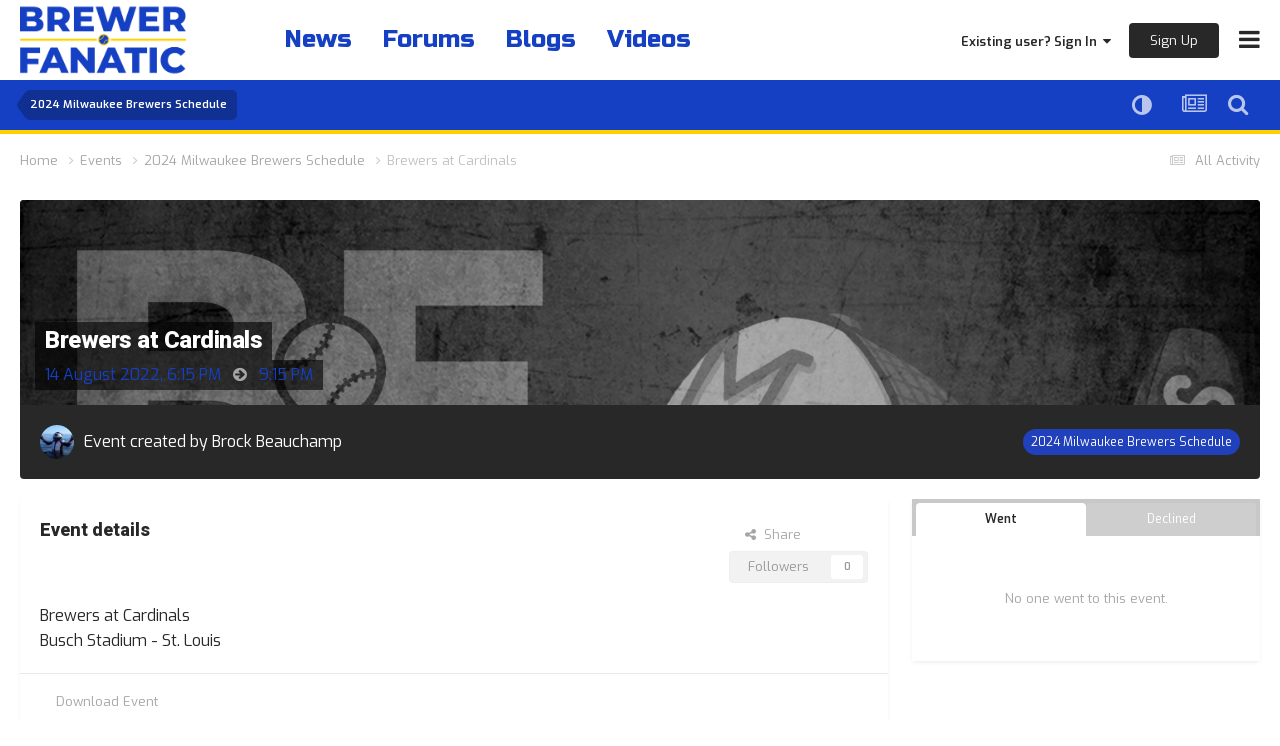

--- FILE ---
content_type: text/html;charset=UTF-8
request_url: https://brewerfanatic.com/events/event/231-brewers-at-cardinals/
body_size: 15246
content:
<!DOCTYPE html>
<html lang="en-US" dir="ltr">
	<head><link rel="stylesheet" href="">
<link rel="stylesheet" href="">
<script src="https://ajax.googleapis.com/ajax/libs/jquery/3.5.1/jquery.min.js"></script>
      	<link rel="preconnect" href="https://fonts.gstatic.com">
        <link rel="preconnect" href="https://www.google-analytics.com">
        <link rel="preconnect" href="https://www.googletagmanager.com">
        <link rel="preconnect" href="https://chimpstatic.com">
		<link href="https://fonts.googleapis.com/css2?family=Exo:ital,wght@0,400;0,600;1,400;1,600&amp;display=swap" rel="preload" as="font" type="font/woff2" crossorigin>
      	<link href="https://fonts.googleapis.com/css2?family=Heebo:wght@800&amp;display=swap" rel="preload" as="font" type="font/woff2" crossorigin>
      	<link href="https://fonts.googleapis.com/css2?family=Russo+One&amp;display=swap" rel="preload" as="font" type="font/woff2" crossorigin>
      
		<meta charset="utf-8">
		<title>Brewers at Cardinals - 2024 Milwaukee Brewers Schedule - Brewer Fanatic</title>
		
		

	<meta name="viewport" content="width=device-width, initial-scale=1, maximum-scale=1.0">


	
	
		<meta property="og:image" content="https://d3631dqpbz5qlb.cloudfront.net/monthly_2022_03/share-image.jpg.5e079ca74864ef33c9fdf650fc34b2ca.jpg">
	


	<meta name="twitter:card" content="summary_large_image" />


	
		<meta name="twitter:site" content="@brewer_fanatic" />
	


	
		
			
				<meta property="og:title" content="Brewers at Cardinals">
			
		
	

	
		
			
				<meta property="og:type" content="website">
			
		
	

	
		
			
				<meta property="og:url" content="https://brewerfanatic.com/events/event/231-brewers-at-cardinals/">
			
		
	

	
		
			
				<meta name="description" content="Brewers at CardinalsBusch Stadium - St. Louis">
			
		
	

	
		
			
				<meta property="og:description" content="Brewers at CardinalsBusch Stadium - St. Louis">
			
		
	

	
		
			
				<meta property="og:updated_time" content="2022-05-05T19:22:14Z">
			
		
	

	
		
			
				<meta property="og:site_name" content="Brewer Fanatic">
			
		
	

	
		
			
				<meta property="og:locale" content="en_US">
			
		
	


	
		<link rel="canonical" href="https://brewerfanatic.com/events/event/231-brewers-at-cardinals/" />
	

<link rel="alternate" type="application/rss+xml" title="Brewer Fanatic Featured Prospect" href="https://brewerfanatic.com/index.php?app=core&amp;module=discover&amp;controller=rss&amp;do=featuredprospects&amp;db=3" /><link rel="alternate" type="application/rss+xml" title="Community Popular Topics" href="https://brewerfanatic.com/rss/1-community-popular-topics.xml/" /><link rel="alternate" type="application/rss+xml" title="Community Blogs" href="https://brewerfanatic.com/rss/2-community-blogs.xml/" /><link rel="alternate" type="application/rss+xml" title="Brewer Fanatic Content" href="https://brewerfanatic.com/rss/3-brewer-fanatic-content.xml/" /><link rel="alternate" type="application/rss+xml" title="Brewer Fanatic Graphics" href="https://brewerfanatic.com/rss/4-brewer-fanatic-graphics.xml/" /><link rel="alternate" type="application/rss+xml" title="Brewer Fanatic Most Popular Topic" href="https://brewerfanatic.com/rss/5-brewer-fanatic-most-popular-topic.xml/" /><link rel="alternate" type="application/rss+xml" title="Brewer Fanatic Game Thread" href="https://brewerfanatic.com/rss/6-brewer-fanatic-game-thread.xml/" /><link rel="alternate" type="application/rss+xml" title="Brewer Fanatic Promote Thread" href="https://brewerfanatic.com/rss/7-brewer-fanatic-promote-thread.xml/" /><link rel="alternate" type="application/rss+xml" title="Brewer Fanatic DiamondCentric" href="https://brewerfanatic.com/rss/8-brewer-fanatic-diamondcentric.xml/" /><link rel="alternate" type="application/rss+xml" title="Brewer Fanatic Delay" href="https://brewerfanatic.com/rss/10-brewer-fanatic-delay.xml/" />


<link rel="manifest" href="https://brewerfanatic.com/manifest.webmanifest/">
<meta name="msapplication-config" content="https://brewerfanatic.com/browserconfig.xml/">
<meta name="msapplication-starturl" content="/">
<meta name="application-name" content="Brewer Fanatic">
<meta name="apple-mobile-web-app-title" content="Brewer Fanatic">

	<meta name="theme-color" content="#ffffff">






	

	
		
			<link rel="icon" sizes="36x36" href="//d3631dqpbz5qlb.cloudfront.net/monthly_2024_02/android-chrome-36x36.png">
		
	

	
		
			<link rel="icon" sizes="48x48" href="//d3631dqpbz5qlb.cloudfront.net/monthly_2024_02/android-chrome-48x48.png">
		
	

	
		
			<link rel="icon" sizes="72x72" href="//d3631dqpbz5qlb.cloudfront.net/monthly_2024_02/android-chrome-72x72.png">
		
	

	
		
			<link rel="icon" sizes="96x96" href="//d3631dqpbz5qlb.cloudfront.net/monthly_2024_02/android-chrome-96x96.png">
		
	

	
		
			<link rel="icon" sizes="144x144" href="//d3631dqpbz5qlb.cloudfront.net/monthly_2024_02/android-chrome-144x144.png">
		
	

	
		
			<link rel="icon" sizes="192x192" href="//d3631dqpbz5qlb.cloudfront.net/monthly_2024_02/android-chrome-192x192.png">
		
	

	
		
			<link rel="icon" sizes="256x256" href="//d3631dqpbz5qlb.cloudfront.net/monthly_2024_02/android-chrome-256x256.png">
		
	

	
		
			<link rel="icon" sizes="384x384" href="//d3631dqpbz5qlb.cloudfront.net/monthly_2024_02/android-chrome-384x384.png">
		
	

	
		
			<link rel="icon" sizes="512x512" href="//d3631dqpbz5qlb.cloudfront.net/monthly_2024_02/android-chrome-512x512.png">
		
	

	
		
			<meta name="msapplication-square70x70logo" content="//d3631dqpbz5qlb.cloudfront.net/monthly_2024_02/msapplication-square70x70logo.png"/>
		
	

	
		
			<meta name="msapplication-TileImage" content="//d3631dqpbz5qlb.cloudfront.net/monthly_2024_02/msapplication-TileImage.png"/>
		
	

	
		
			<meta name="msapplication-square150x150logo" content="//d3631dqpbz5qlb.cloudfront.net/monthly_2024_02/msapplication-square150x150logo.png"/>
		
	

	
		
			<meta name="msapplication-wide310x150logo" content="//d3631dqpbz5qlb.cloudfront.net/monthly_2024_02/msapplication-wide310x150logo.png"/>
		
	

	
		
			<meta name="msapplication-square310x310logo" content="//d3631dqpbz5qlb.cloudfront.net/monthly_2024_02/msapplication-square310x310logo.png"/>
		
	

	
		
			
				<link rel="apple-touch-icon" href="//d3631dqpbz5qlb.cloudfront.net/monthly_2024_02/apple-touch-icon-57x57.png">
			
		
	

	
		
			
				<link rel="apple-touch-icon" sizes="60x60" href="//d3631dqpbz5qlb.cloudfront.net/monthly_2024_02/apple-touch-icon-60x60.png">
			
		
	

	
		
			
				<link rel="apple-touch-icon" sizes="72x72" href="//d3631dqpbz5qlb.cloudfront.net/monthly_2024_02/apple-touch-icon-72x72.png">
			
		
	

	
		
			
				<link rel="apple-touch-icon" sizes="76x76" href="//d3631dqpbz5qlb.cloudfront.net/monthly_2024_02/apple-touch-icon-76x76.png">
			
		
	

	
		
			
				<link rel="apple-touch-icon" sizes="114x114" href="//d3631dqpbz5qlb.cloudfront.net/monthly_2024_02/apple-touch-icon-114x114.png">
			
		
	

	
		
			
				<link rel="apple-touch-icon" sizes="120x120" href="//d3631dqpbz5qlb.cloudfront.net/monthly_2024_02/apple-touch-icon-120x120.png">
			
		
	

	
		
			
				<link rel="apple-touch-icon" sizes="144x144" href="//d3631dqpbz5qlb.cloudfront.net/monthly_2024_02/apple-touch-icon-144x144.png">
			
		
	

	
		
			
				<link rel="apple-touch-icon" sizes="152x152" href="//d3631dqpbz5qlb.cloudfront.net/monthly_2024_02/apple-touch-icon-152x152.png">
			
		
	

	
		
			
				<link rel="apple-touch-icon" sizes="180x180" href="//d3631dqpbz5qlb.cloudfront.net/monthly_2024_02/apple-touch-icon-180x180.png">
			
		
	





<link rel="preload" href="//brewerfanatic.com/applications/core/interface/font/fontawesome-webfont.woff2?v=4.7.0" as="font" crossorigin="anonymous">

		<link href="https://fonts.googleapis.com/css2?family=Exo:ital,wght@0,400;0,600;1,400;1,600&amp;display=swap" rel="stylesheet">
      	<link href="https://fonts.googleapis.com/css2?family=Heebo:wght@800&amp;display=swap" rel="stylesheet">
      	<link href="https://fonts.googleapis.com/css2?family=Russo+One&amp;display=swap" rel="stylesheet">
		




	<link rel='stylesheet' href='//d3631dqpbz5qlb.cloudfront.net/css_built_2/0f952f7e03cdc3f2ac416657c11ff56e_prospectvoting.css.gz?v=e09bb7124e1766445701' media='all'>

	<link rel='stylesheet' href='//d3631dqpbz5qlb.cloudfront.net/css_built_2/341e4a57816af3ba440d891ca87450ff_framework.css.gz?v=e09bb7124e1766445701' media='all'>

	<link rel='stylesheet' href='//d3631dqpbz5qlb.cloudfront.net/css_built_2/05e81b71abe4f22d6eb8d1a929494829_responsive.css.gz?v=e09bb7124e1766445701' media='all'>

	<link rel='stylesheet' href='//d3631dqpbz5qlb.cloudfront.net/css_built_2/90eb5adf50a8c640f633d47fd7eb1778_core.css.gz?v=e09bb7124e1766445701' media='all'>

	<link rel='stylesheet' href='//d3631dqpbz5qlb.cloudfront.net/css_built_2/5a0da001ccc2200dc5625c3f3934497d_core_responsive.css.gz?v=e09bb7124e1766445701' media='all'>

	<link rel='stylesheet' href='//d3631dqpbz5qlb.cloudfront.net/css_built_2/51a672ecd6862df2c2f1969522683ee9_calendar.css.gz?v=e09bb7124e1766445701' media='all'>

	<link rel='stylesheet' href='//d3631dqpbz5qlb.cloudfront.net/css_built_2/ac571ba28dab5323fa5bf741f9bdfa70_calendar_responsive.css.gz?v=e09bb7124e1766445701' media='all'>





<link rel='stylesheet' href='//d3631dqpbz5qlb.cloudfront.net/css_built_2/258adbb6e4f3e83cd3b355f84e3fa002_custom.css.gz?v=e09bb7124e1766445701' media='all'>




<style type='text/css'>
	a.cEvents_style3, .cEvents_style3 a, .cCalendarIcon.cEvents_style3 {
	background-color: #2140bc;
}

</style>

      	


		

	
	<script type='text/javascript'>
		var ipsDebug = false;		
	
		var CKEDITOR_BASEPATH = '//brewerfanatic.com/applications/core/interface/ckeditor/ckeditor/';
	
		var ipsSettings = {
			
			
			cookie_path: "/",
			
			cookie_prefix: "ips4_",
			
			
			cookie_ssl: true,
			
            essential_cookies: ["oauth_authorize","member_id","login_key","clearAutosave","lastSearch","device_key","IPSSessionFront","loggedIn","noCache","hasJS","cookie_consent","cookie_consent_optional","referred_by","codeVerifier","forumpass_*","cm_reg","location","currency","guestTransactionKey"],
			upload_imgURL: "",
			message_imgURL: "",
			notification_imgURL: "",
			baseURL: "//brewerfanatic.com/",
			jsURL: "//brewerfanatic.com/applications/core/interface/js/js.php",
			csrfKey: "b5c867706ad6fdf8e2309365337180f4",
			antiCache: "e09bb7124e1766445701",
			jsAntiCache: "e09bb7124e1769522280",
			disableNotificationSounds: true,
			useCompiledFiles: true,
			links_external: true,
			memberID: 0,
			lazyLoadEnabled: false,
			blankImg: "//brewerfanatic.com/applications/core/interface/js/spacer.png",
			googleAnalyticsEnabled: false,
			matomoEnabled: false,
			viewProfiles: true,
			mapProvider: 'none',
			mapApiKey: '',
			pushPublicKey: "BPJK7SqNSVGbzZq0ZSkDfKRH1gsJTB0KwGtQcuZvfHySqm5T7PekCk0IEwwS0rcM2ncIYmrGesrePyaJ4TvicZA",
			relativeDates: true
		};
		
		
		
		
			ipsSettings['maxImageDimensions'] = {
				width: 1800,
				height: 1800
			};
		
		
	</script>





<script type='text/javascript' src='//d3631dqpbz5qlb.cloudfront.net/javascript_global/root_library.js.gz?v=e09bb7124e1769522280' data-ips></script>


<script type='text/javascript' src='//d3631dqpbz5qlb.cloudfront.net/javascript_global/root_js_lang_1.js.gz?v=e09bb7124e1769522280' data-ips></script>


<script type='text/javascript' src='//d3631dqpbz5qlb.cloudfront.net/javascript_global/root_framework.js.gz?v=e09bb7124e1769522280' data-ips></script>


<script type='text/javascript' src='//d3631dqpbz5qlb.cloudfront.net/javascript_core/global_global_core.js.gz?v=e09bb7124e1769522280' data-ips></script>


<script type='text/javascript' src='//d3631dqpbz5qlb.cloudfront.net/javascript_core/plugins_plugins.js.gz?v=e09bb7124e1769522280' data-ips></script>


<script type='text/javascript' src='//d3631dqpbz5qlb.cloudfront.net/javascript_global/root_front.js.gz?v=e09bb7124e1769522280' data-ips></script>


<script type='text/javascript' src='//d3631dqpbz5qlb.cloudfront.net/javascript_core/front_front_core.js.gz?v=e09bb7124e1769522280' data-ips></script>


<script type='text/javascript' src='//d3631dqpbz5qlb.cloudfront.net/javascript_global/root_map.js.gz?v=e09bb7124e1769522280' data-ips></script>



	<script type='text/javascript'>
		
			ips.setSetting( 'date_format', jQuery.parseJSON('"mm\/dd\/yy"') );
		
			ips.setSetting( 'date_first_day', jQuery.parseJSON('0') );
		
			ips.setSetting( 'ipb_url_filter_option', jQuery.parseJSON('"none"') );
		
			ips.setSetting( 'url_filter_any_action', jQuery.parseJSON('"allow"') );
		
			ips.setSetting( 'bypass_profanity', jQuery.parseJSON('0') );
		
			ips.setSetting( 'emoji_style', jQuery.parseJSON('"native"') );
		
			ips.setSetting( 'emoji_shortcodes', jQuery.parseJSON('true') );
		
			ips.setSetting( 'emoji_ascii', jQuery.parseJSON('false') );
		
			ips.setSetting( 'emoji_cache', jQuery.parseJSON('1682017836') );
		
			ips.setSetting( 'image_jpg_quality', jQuery.parseJSON('85') );
		
			ips.setSetting( 'cloud2', jQuery.parseJSON('false') );
		
			ips.setSetting( 'isAnonymous', jQuery.parseJSON('false') );
		
		
        
    </script>



<script type='application/ld+json'>
{
    "@context": "http://schema.org",
    "@type": "Event",
    "url": "https://brewerfanatic.com/events/event/231-brewers-at-cardinals/",
    "name": "Brewers at Cardinals",
    "description": "Brewers at Cardinals Busch Stadium - St. Louis",
    "eventStatus": "EventScheduled",
    "organizer": {
        "@type": "Person",
        "name": "Brock Beauchamp"
    },
    "eventAttendanceMode": "OfflineEventAttendanceMode",
    "startDate": "2022-08-14T18:15:00+0000",
    "endDate": "2022-08-14T21:15:00+0000",
    "location": {
        "@type": "Place",
        "name": "Brewer Fanatic",
        "address": "https://brewerfanatic.com/events/event/231-brewers-at-cardinals/",
        "url": "https://brewerfanatic.com/events/event/231-brewers-at-cardinals/"
    }
}	
</script>

<script type='application/ld+json'>
{
    "@context": "http://www.schema.org",
    "publisher": "https://brewerfanatic.com/#organization",
    "@type": "WebSite",
    "@id": "https://brewerfanatic.com/#website",
    "mainEntityOfPage": "https://brewerfanatic.com/",
    "name": "Brewer Fanatic",
    "url": "https://brewerfanatic.com/",
    "potentialAction": {
        "type": "SearchAction",
        "query-input": "required name=query",
        "target": "https://brewerfanatic.com/search/?q={query}"
    },
    "inLanguage": [
        {
            "@type": "Language",
            "name": "English (USA)",
            "alternateName": "en-US"
        }
    ]
}	
</script>

<script type='application/ld+json'>
{
    "@context": "http://www.schema.org",
    "@type": "Organization",
    "@id": "https://brewerfanatic.com/#organization",
    "mainEntityOfPage": "https://brewerfanatic.com/",
    "name": "Brewer Fanatic",
    "url": "https://brewerfanatic.com/",
    "sameAs": [
        "https://facebook.com/brewerfanatic",
        "https://x.com/brewer_fanatic",
        "https://instagram.com/thebrewerfanatic",
        "https://youtube.com/@brewerfanatic"
    ]
}	
</script>

<script type='application/ld+json'>
{
    "@context": "http://schema.org",
    "@type": "BreadcrumbList",
    "itemListElement": [
        {
            "@type": "ListItem",
            "position": 1,
            "item": {
                "name": "Events",
                "@id": "https://brewerfanatic.com/events/"
            }
        },
        {
            "@type": "ListItem",
            "position": 2,
            "item": {
                "name": "2024 Milwaukee Brewers Schedule",
                "@id": "https://brewerfanatic.com/events/3-2024-milwaukee-brewers-schedule/"
            }
        },
        {
            "@type": "ListItem",
            "position": 3,
            "item": {
                "name": "Brewers at Cardinals"
            }
        }
    ]
}	
</script>



<script type='text/javascript'>
    (() => {
        let gqlKeys = [];
        for (let [k, v] of Object.entries(gqlKeys)) {
            ips.setGraphQlData(k, v);
        }
    })();
</script>
		
<!-- *Old Favicon Code -->

	
	<link rel='shortcut icon' href='//d3631dqpbz5qlb.cloudfront.net/monthly_2024_01/bf.png' type="image/png">


<!--<link rel='shortcut icon' type='image/png' href='//d3631dqpbz5qlb.cloudfront.net/set_resources_2/d0e70b4cbb9ab8afb1bc1065a3f8487a_favicon.ico'>-->
      
      	<!-- Google Tag Manager -->
        <script>(function(w,d,s,l,i){w[l]=w[l]||[];w[l].push({'gtm.start':
        new Date().getTime(),event:'gtm.js'});var f=d.getElementsByTagName(s)[0],
        j=d.createElement(s),dl=l!='dataLayer'?'&l='+l:'';j.async=true;j.src=
        'https://www.googletagmanager.com/gtm.js?id='+i+dl;f.parentNode.insertBefore(j,f);
        })(window,document,'script','dataLayer','GTM-TTKKX9Z');</script>
        <!-- End Google Tag Manager -->
      
      	<!-- Google GA4 (gtag.js) BREWER FANATIC -->
        <script async src="https://www.googletagmanager.com/gtag/js?id=G-WSL79DL9T2"></script>
      <script async src="https://www.googletagmanager.com/gtag/js?id=G-H8RCLRHSRL"></script>
        <script>
          window.dataLayer = window.dataLayer || [];
          function gtag(){dataLayer.push(arguments);}
          gtag('js', new Date());

          gtag('config', 'G-WSL79DL9T2');
          gtag('config', 'G-H8RCLRHSRL');
        </script>
      
      <!-- Google tag (gtag.js) DiamondCentric -->
        
      		
<!-- AdThrive Head Tag Manual -->
<script data-no-optimize="1" data-cfasync="false">
(function(w, d) {
    w.adthrive = w.adthrive || {};
    w.adthrive.cmd = w.
    adthrive.cmd || [];
    w.adthrive.plugin = 'adthrive-ads-manual';
    w.adthrive.host = 'ads.adthrive.com';var s = d.createElement('script');
    s.async = true;
    s.referrerpolicy='no-referrer-when-downgrade';
    s.src = 'https://' + w.adthrive.host + '/sites/62473d1d78da417aef2ad829/ads.min.js?referrer=' + w.encodeURIComponent(w.location.href) + '&cb=' + (Math.floor(Math.random() * 100) + 1);
    var n = d.getElementsByTagName('script')[0];
    n.parentNode.insertBefore(s, n);
})(window, document);
</script>
<!-- End of AdThrive Head Tag -->
      	
	</head>
	<body class="ipsApp ipsApp_front ipsJS_none ipsClearfix" data-controller="core.front.core.app"  data-message=""  data-pageapp="calendar" data-pagelocation="front" data-pagemodule="calendar" data-pagecontroller="event" data-pageid="231"  >
      
            <!-- Google Tag Manager (noscript) -->
            <noscript><iframe src="https://www.googletagmanager.com/ns.html?id=GTM-TTKKX9Z" height="0" width="0" style="display:none;visibility:hidden"></iframe></noscript>
            <!-- End Google Tag Manager (noscript) -->
      
		<a href="#ipsLayout_mainArea" class="ipsHide" title="Go to main content on this page" accesskey="m">Jump to content</a>
		
			<div id="ipsLayout_header" class="ipsClearfix">
				





				<header>
					<div class="ipsLayout_container">
						
<!-- *Default Logo Code 
<a href='https://brewerfanatic.com/' id='elSiteTitle' accesskey='1'>Brewer Fanatic</a>
 -->

<a href='https://brewerfanatic.com/' id='elLogoMobile' class='ipsResponsive_hideDesktop' accesskey='1'><img src='//d3631dqpbz5qlb.cloudfront.net/set_resources_2/55b88a4ddc2e0fa3f4a95a6c3652ad3a_logo-mobile.png' alt='Brewer Fanatic' loading="lazy"></a>

<a href='https://brewerfanatic.com/' id='elLogo' class='ipsResponsive_showDesktop' accesskey='1'><img src='//d3631dqpbz5qlb.cloudfront.net/set_resources_2/55b88a4ddc2e0fa3f4a95a6c3652ad3a_logo-desktop.png' alt='Brewer Fanatic' loading="lazy"></a>

                      	
                      	<div id="quick-nav-wrapper">
                            <div id="quick-nav">
                                <a href="/">News</a>
                                <a href="/forums/">Forums</a>
                                <a href="/blogs/">Blogs</a>
                              	<a id="videos-quick-nav" href="/videos/">Videos</a>
                              	<!--<a id='active-roster-quick-nav' href="/active-roster/">Active Roster</a>
                                <a id='40-man-roster-quick-nav' href="/forty-man-roster/">40-Man Roster</a>-->

                            </div>
                      	</div>
						

	<ul id="elUserNav" class="ipsList_inline cSignedOut ipsResponsive_showDesktop">
		
		
	


	<li class='cUserNav_icon ipsHide' id='elCart_container'></li>
	<li class='elUserNav_sep ipsHide' id='elCart_sep'></li>

<li id="elSignInLink">
			<a href="https://brewerfanatic.com/login/" data-ipsmenu-closeonclick="false" data-ipsmenu id="elUserSignIn">
				Existing user? Sign In  <i class="fa fa-caret-down"></i>
			</a>
			
<div id='elUserSignIn_menu' class='ipsMenu ipsMenu_auto ipsHide'>
	<form accept-charset='utf-8' method='post' action='https://brewerfanatic.com/login/' data-controller="core.global.core.login">
		<input type="hidden" name="csrfKey" value="b5c867706ad6fdf8e2309365337180f4">
		<input type="hidden" name="ref" value="aHR0cHM6Ly9icmV3ZXJmYW5hdGljLmNvbS9ldmVudHMvZXZlbnQvMjMxLWJyZXdlcnMtYXQtY2FyZGluYWxzLw==">
		<div data-role="loginForm">
			
			
			
				
<div class="ipsPad ipsForm ipsForm_vertical">
	<h4 class="ipsType_sectionHead">Sign In</h4>
	<br><br>
	<ul class='ipsList_reset'>
		<li class="ipsFieldRow ipsFieldRow_noLabel ipsFieldRow_fullWidth">
			
			
				<input type="email" placeholder="Email Address" name="auth" autocomplete="email">
			
		</li>
		<li class="ipsFieldRow ipsFieldRow_noLabel ipsFieldRow_fullWidth">
			<input type="password" placeholder="Password" name="password" autocomplete="current-password">
		</li>
		<li class="ipsFieldRow ipsFieldRow_checkbox ipsClearfix">
			<span class="ipsCustomInput">
				<input type="checkbox" name="remember_me" id="remember_me_checkbox" value="1" checked aria-checked="true">
				<span></span>
			</span>
			<div class="ipsFieldRow_content">
				<label class="ipsFieldRow_label" for="remember_me_checkbox">Remember me</label>
				<span class="ipsFieldRow_desc">Not recommended on shared computers</span>
			</div>
		</li>
		<li class="ipsFieldRow ipsFieldRow_fullWidth">
			<button type="submit" name="_processLogin" value="usernamepassword" class="ipsButton ipsButton_primary ipsButton_small" id="elSignIn_submit">Sign In</button>
			
				<p class="ipsType_right ipsType_small">
					
						<a href='https://diamondcentric.net/login' target="_blank" rel="noopener">
					
					Forgot your password?</a>
				</p>
			
		</li>
	</ul>
</div>
			
		</div>
	</form>
</div>
		</li>
		
			<li>
				
					<a href="https://diamondcentric.net/register" target="_blank" rel="noopener" class="ipsButton ipsButton_normal ipsButton_primary">Sign Up</a>
				
			</li>
		
	</ul>

						
<ul class='ipsMobileHamburger ipsList_reset'>
	<li data-ipsDrawer data-ipsDrawer-drawerElem='#elMobileDrawer'>
		<a href='#'>
			
			
				
			
			
			
			<i class='fa fa-navicon'></i>
		</a>
	</li>
</ul>
					</div>
				</header>
                	

	<nav data-controller='core.front.core.navBar' class=' ipsHide'>
		<div class='ipsNavBar_primary ipsLayout_container '>
			<ul data-role="primaryNavBar" class='ipsClearfix'>
				


	
		
		
		<li  id='elNavSecondary_44' data-role="navBarItem" data-navApp="core" data-navExt="CustomItem">
			
			
				<a href="https://brewerfanatic.com/subscriptions/"  data-navItem-id="44" >
					Become An Ad-Free Caretaker<span class='ipsNavBar_active__identifier'></span>
				</a>
			
			
		</li>
	
	

	
		
		
		<li  id='elNavSecondary_93' data-role="navBarItem" data-navApp="core" data-navExt="CustomItem">
			
			
				<a href="https://brewerfanatic.com/milwaukee-brewers-guides-resources/the-comprehensive-guide-to-brewer-fanatic-r9/"  data-navItem-id="93" >
					Guide To Brewer Fanatic<span class='ipsNavBar_active__identifier'></span>
				</a>
			
			
		</li>
	
	

	
		
		
		<li  id='elNavSecondary_39' data-role="navBarItem" data-navApp="core" data-navExt="Menu">
			
			
				<a href="#"  data-navItem-id="39" >
					Brewers Resources<span class='ipsNavBar_active__identifier'></span>
				</a>
			
			
				<ul class='ipsNavBar_secondary ipsHide' data-role='secondaryNavBar'>
					


	
		
		
		<li  id='elNavSecondary_80' data-role="navBarItem" data-navApp="cms" data-navExt="Pages">
			
			
				<a href="https://brewerfanatic.com"  data-navItem-id="80" >
					Brewers News & Analysis<span class='ipsNavBar_active__identifier'></span>
				</a>
			
			
		</li>
	
	

	
		
		
		<li  id='elNavSecondary_81' data-role="navBarItem" data-navApp="cms" data-navExt="Pages">
			
			
				<a href="https://brewerfanatic.com/milwaukee-brewers-free-agents-trade-rumors/"  data-navItem-id="81" >
					Brewers Notes & Rumors<span class='ipsNavBar_active__identifier'></span>
				</a>
			
			
		</li>
	
	

	
		
		
		<li  id='elNavSecondary_94' data-role="navBarItem" data-navApp="core" data-navExt="CustomItem">
			
			
				<a href="https://brewerfanatic.com/milwaukee-brewers-guides-resources/2026-brewers-mlb-offseason-dates-roster-schedule-calendar/"  data-navItem-id="94" >
					2026 Brewers Offseason Guide<span class='ipsNavBar_active__identifier'></span>
				</a>
			
			
		</li>
	
	

	
		
		
		<li  id='elNavSecondary_63' data-role="navBarItem" data-navApp="core" data-navExt="CustomItem">
			
			
				<a href="https://brewerfanatic.com/polls/"  data-navItem-id="63" >
					Brewers Fan Polls<span class='ipsNavBar_active__identifier'></span>
				</a>
			
			
		</li>
	
	

	
		
		
		<li  id='elNavSecondary_79' data-role="navBarItem" data-navApp="core" data-navExt="CustomItem">
			
			
				<a href="https://brewerfanatic.com/milwaukee-brewers-guides-resources/ultimate-fan-guide-american-family-field-miller-park/"  data-navItem-id="79" >
					Guide To American Family Field<span class='ipsNavBar_active__identifier'></span>
				</a>
			
			
		</li>
	
	

	
		
		
		<li  id='elNavSecondary_40' data-role="navBarItem" data-navApp="cms" data-navExt="Pages">
			
			
				<a href="https://brewerfanatic.com/active-roster/"  data-navItem-id="40" >
					Brewers Active Roster<span class='ipsNavBar_active__identifier'></span>
				</a>
			
			
		</li>
	
	

	
		
		
		<li  id='elNavSecondary_41' data-role="navBarItem" data-navApp="cms" data-navExt="Pages">
			
			
				<a href="https://brewerfanatic.com/forty-man-roster/"  data-navItem-id="41" >
					Brewers 40-man Roster<span class='ipsNavBar_active__identifier'></span>
				</a>
			
			
		</li>
	
	

	
		
		
		<li  id='elNavSecondary_67' data-role="navBarItem" data-navApp="cms" data-navExt="Pages">
			
			
				<a href="https://brewerfanatic.com/milwaukee-brewers-bullpen-usage/"  data-navItem-id="67" >
					Brewers Bullpen Usage<span class='ipsNavBar_active__identifier'></span>
				</a>
			
			
		</li>
	
	

	
		
		
		<li  id='elNavSecondary_83' data-role="navBarItem" data-navApp="core" data-navExt="CustomItem">
			
			
				<a href="https://brewerfanatic.com/milwaukee-brewers-guides-resources/how-to-watch-milwaukee-brewers-television-tv-streaming-fanduel-amazon/"  data-navItem-id="83" >
					How To Watch Brewers Baseball<span class='ipsNavBar_active__identifier'></span>
				</a>
			
			
		</li>
	
	

	
		
		
		<li  id='elNavSecondary_90' data-role="navBarItem" data-navApp="core" data-navExt="CustomItem">
			
			
				<a href="https://brewerfanatic.com/payroll-blueprint/"  data-navItem-id="90" >
					Offseason/Deadline Blueprint Tool<span class='ipsNavBar_active__identifier'></span>
				</a>
			
			
		</li>
	
	

	
		
		
		<li  id='elNavSecondary_82' data-role="navBarItem" data-navApp="core" data-navExt="CustomItem">
			
			
				<a href="https://brewerfanatic.com/milwaukee-brewers-guides-resources/ultimate-milwaukee-brewers-gift-ideas-shopping/"  data-navItem-id="82" >
					Brewers Gift-Giving Guide<span class='ipsNavBar_active__identifier'></span>
				</a>
			
			
		</li>
	
	

	
		
		
		<li  id='elNavSecondary_84' data-role="navBarItem" data-navApp="core" data-navExt="CustomItem">
			
			
				<a href="https://brewerfanatic.com/milwaukee-brewers-guides-resources/baseball-advanced-metrics-explained-with-definitions-r7/"  data-navItem-id="84" >
					Guide To Baseball's Advanced Metrics<span class='ipsNavBar_active__identifier'></span>
				</a>
			
			
		</li>
	
	

					<li class='ipsHide' id='elNavigationMore_39' data-role='navMore'>
						<a href='#' data-ipsMenu data-ipsMenu-appendTo='#elNavigationMore_39' id='elNavigationMore_39_dropdown'>More <i class='fa fa-caret-down'></i></a>
						<ul class='ipsHide ipsMenu ipsMenu_auto' id='elNavigationMore_39_dropdown_menu' data-role='moreDropdown'></ul>
					</li>
				</ul>
			
		</li>
	
	

	
		
		
		<li  id='elNavSecondary_76' data-role="navBarItem" data-navApp="core" data-navExt="Menu">
			
			
				<a href="#" id="elNavigation_76" data-ipsMenu data-ipsMenu-appendTo='#elNavSecondary_76' data-ipsMenu-activeClass='ipsNavActive_menu' data-navItem-id="76" >
					Minor League Resources <i class="fa fa-caret-down"></i><span class='ipsNavBar_active__identifier'></span>
				</a>
				<ul id="elNavigation_76_menu" class="ipsMenu ipsMenu_auto ipsHide">
					

	
		
			<li class='ipsMenu_item' >
				<a href='https://brewerfanatic.com/news-rumors/brewers-minor-league/' >
					Minor League News & Analysis
				</a>
			</li>
		
	

	
		
			<li class='ipsMenu_item' >
				<a href='https://brewerfanatic.com/milwaukee-brewers-top-prospect-rankings/' >
					Top Prospect Rankings
				</a>
			</li>
		
	

	
		
			<li class='ipsMenu_item' >
				<a href='https://brewerfanatic.com/milwaukee-brewers-guides-resources/milwaukee-brewers-minor-league-baseball-teams-affiliates/' >
					Guide To Brewers Affiliate Teams
				</a>
			</li>
		
	

				</ul>
			
			
		</li>
	
	

	
		
		
		<li  id='elNavSecondary_71' data-role="navBarItem" data-navApp="core" data-navExt="Menu">
			
			
				<a href="#"  data-navItem-id="71" >
					MLB Draft Resources<span class='ipsNavBar_active__identifier'></span>
				</a>
			
			
				<ul class='ipsNavBar_secondary ipsHide' data-role='secondaryNavBar'>
					


	
		
		
		<li  id='elNavSecondary_75' data-role="navBarItem" data-navApp="core" data-navExt="CustomItem">
			
			
				<a href="https://brewerfanatic.com/news-rumors/milwaukee-brewers-draft-picks/"  data-navItem-id="75" >
					Draft News & Analysis<span class='ipsNavBar_active__identifier'></span>
				</a>
			
			
		</li>
	
	

	
		
		
		<li  id='elNavSecondary_64' data-role="navBarItem" data-navApp="cms" data-navExt="Pages">
			
			
				<a href="https://brewerfanatic.com/mlb-baseball-mock-draft-order-2025-milwaukee-brewers/"  data-navItem-id="64" >
					MLB Draft Mock Consensus Board<span class='ipsNavBar_active__identifier'></span>
				</a>
			
			
		</li>
	
	

	
		
		
		<li  id='elNavSecondary_68' data-role="navBarItem" data-navApp="core" data-navExt="CustomItem">
			
			
				<a href="https://brewerfanatic.com/milwaukee-brewers-guides-resources/milwaukee-brewers-2025-mlb-draft-date-bonus-pools-money/"  data-navItem-id="68" >
					2025 MLB Draft Primer<span class='ipsNavBar_active__identifier'></span>
				</a>
			
			
		</li>
	
	

	
		
		
		<li  id='elNavSecondary_91' data-role="navBarItem" data-navApp="cms" data-navExt="Pages">
			
			
				<a href="https://brewerfanatic.com/milwaukee-brewers-draft-picks/2025/"  data-navItem-id="91" >
					Brewers Draft Board 2025<span class='ipsNavBar_active__identifier'></span>
				</a>
			
			
		</li>
	
	

	
		
		
		<li  id='elNavSecondary_74' data-role="navBarItem" data-navApp="cms" data-navExt="Pages">
			
			
				<a href="https://brewerfanatic.com/milwaukee-brewers-draft-picks/2024/"  data-navItem-id="74" >
					Brewers Draft Board 2024<span class='ipsNavBar_active__identifier'></span>
				</a>
			
			
		</li>
	
	

	
		
		
		<li  id='elNavSecondary_73' data-role="navBarItem" data-navApp="cms" data-navExt="Pages">
			
			
				<a href="https://brewerfanatic.com/milwaukee-brewers-draft-picks/2023/"  data-navItem-id="73" >
					Brewers Draft Board 2023<span class='ipsNavBar_active__identifier'></span>
				</a>
			
			
		</li>
	
	

	
		
		
		<li  id='elNavSecondary_72' data-role="navBarItem" data-navApp="cms" data-navExt="Pages">
			
			
				<a href="https://brewerfanatic.com/milwaukee-brewers-draft-picks/2022/"  data-navItem-id="72" >
					Brewers Draft Board 2022<span class='ipsNavBar_active__identifier'></span>
				</a>
			
			
		</li>
	
	

					<li class='ipsHide' id='elNavigationMore_71' data-role='navMore'>
						<a href='#' data-ipsMenu data-ipsMenu-appendTo='#elNavigationMore_71' id='elNavigationMore_71_dropdown'>More <i class='fa fa-caret-down'></i></a>
						<ul class='ipsHide ipsMenu ipsMenu_auto' id='elNavigationMore_71_dropdown_menu' data-role='moreDropdown'></ul>
					</li>
				</ul>
			
		</li>
	
	

	
		
		
		<li  id='elNavSecondary_85' data-role="navBarItem" data-navApp="core" data-navExt="Menu">
			
			
				<a href="#"  data-navItem-id="85" >
					History Resources<span class='ipsNavBar_active__identifier'></span>
				</a>
			
			
				<ul class='ipsNavBar_secondary ipsHide' data-role='secondaryNavBar'>
					


	
		
		
		<li  id='elNavSecondary_87' data-role="navBarItem" data-navApp="core" data-navExt="CustomItem">
			
			
				<a href="https://brewerfanatic.com/news-rumors/milwaukee-brewers-history/"  data-navItem-id="87" >
					History News & Analysis<span class='ipsNavBar_active__identifier'></span>
				</a>
			
			
		</li>
	
	

	
		
		
		<li  id='elNavSecondary_88' data-role="navBarItem" data-navApp="cms" data-navExt="Pages">
			
			
				<a href="https://brewerfanatic.com/milwaukee-brewers-players-project/"  data-navItem-id="88" >
					Milwaukee Brewers Players Project<span class='ipsNavBar_active__identifier'></span>
				</a>
			
			
		</li>
	
	

	
		
		
		<li  id='elNavSecondary_95' data-role="navBarItem" data-navApp="core" data-navExt="CustomItem">
			
			
				<a href="https://brewerfanatic.com/milwaukee-brewers-guides-resources/a-complete-history-of-milwaukee-brewers-managers-r10/"  data-navItem-id="95" >
					History Of Brewers Managers<span class='ipsNavBar_active__identifier'></span>
				</a>
			
			
		</li>
	
	

	
		
		
		<li  id='elNavSecondary_86' data-role="navBarItem" data-navApp="core" data-navExt="CustomItem">
			
			
				<a href="https://brewerfanatic.com/milwaukee-brewers-guides-resources/complete-history-milwaukee-brewers-owners-seattle-pilots/"  data-navItem-id="86" >
					History Of Brewers Ownership<span class='ipsNavBar_active__identifier'></span>
				</a>
			
			
		</li>
	
	

					<li class='ipsHide' id='elNavigationMore_85' data-role='navMore'>
						<a href='#' data-ipsMenu data-ipsMenu-appendTo='#elNavigationMore_85' id='elNavigationMore_85_dropdown'>More <i class='fa fa-caret-down'></i></a>
						<ul class='ipsHide ipsMenu ipsMenu_auto' id='elNavigationMore_85_dropdown_menu' data-role='moreDropdown'></ul>
					</li>
				</ul>
			
		</li>
	
	

	
		
		
		<li  id='elNavSecondary_89' data-role="navBarItem" data-navApp="core" data-navExt="CustomItem">
			
			
				<a href="https://brewerfanatic.com/news-rumors/milwaukee-brewers-podcasts/"  data-navItem-id="89" >
					Podcasts<span class='ipsNavBar_active__identifier'></span>
				</a>
			
			
		</li>
	
	

	
	

	
		
		
		<li  id='elNavSecondary_15' data-role="navBarItem" data-navApp="core" data-navExt="StaffDirectory">
			
			
				<a href="https://brewerfanatic.com/staff/"  data-navItem-id="15" >
					Staff<span class='ipsNavBar_active__identifier'></span>
				</a>
			
			
		</li>
	
	

	
		
		
		<li  id='elNavSecondary_18' data-role="navBarItem" data-navApp="cms" data-navExt="Pages">
			
			
				<a href="https://brewerfanatic.com/help/"  data-navItem-id="18" >
					Help Files & Tutorials<span class='ipsNavBar_active__identifier'></span>
				</a>
			
			
		</li>
	
	

	
	

	
	

	
		
		
		<li  id='elNavSecondary_96' data-role="navBarItem" data-navApp="core" data-navExt="CustomItem">
			
			
				<a href="https://diamondcentric.net/contact" target='_blank' rel="noopener" data-navItem-id="96" >
					Contact Us<span class='ipsNavBar_active__identifier'></span>
				</a>
			
			
		</li>
	
	

				<li class='ipsHide' id='elNavigationMore' data-role='navMore'>
					<a href='#' data-ipsMenu data-ipsMenu-appendTo='#elNavigationMore' id='elNavigationMore_dropdown'>More</a>
					<ul class='ipsNavBar_secondary ipsHide' data-role='secondaryNavBar'>
						<li class='ipsHide' id='elNavigationMore_more' data-role='navMore'>
							<a href='#' data-ipsMenu data-ipsMenu-appendTo='#elNavigationMore_more' id='elNavigationMore_more_dropdown'>More <i class='fa fa-caret-down'></i></a>
							<ul class='ipsHide ipsMenu ipsMenu_auto' id='elNavigationMore_more_dropdown_menu' data-role='moreDropdown'></ul>
						</li>
					</ul>
				</li>
			</ul>
			

	<div id="elSearchWrapper">
		<div id='elSearch' data-controller="core.front.core.quickSearch">
			<form accept-charset='utf-8' action='//brewerfanatic.com/search/?do=quicksearch' method='post'>
                <input type='search' id='elSearchField' placeholder='Search...' name='q' autocomplete='off' aria-label='Search'>
                <details class='cSearchFilter'>
                    <summary class='cSearchFilter__text'></summary>
                    <ul class='cSearchFilter__menu'>
                        
                        <li><label><input type="radio" name="type" value="all" checked><span class='cSearchFilter__menuText'>Everywhere</span></label></li>
                        
                            
                                <li><label><input type="radio" name="type" value='contextual_{&quot;type&quot;:&quot;calendar_event&quot;,&quot;nodes&quot;:3}'><span class='cSearchFilter__menuText'>This Calendar</span></label></li>
                            
                                <li><label><input type="radio" name="type" value='contextual_{&quot;type&quot;:&quot;calendar_event&quot;,&quot;item&quot;:231}'><span class='cSearchFilter__menuText'>This Event</span></label></li>
                            
                        
                        
                            <li><label><input type="radio" name="type" value="core_statuses_status"><span class='cSearchFilter__menuText'>Status Updates</span></label></li>
                        
                            <li><label><input type="radio" name="type" value="forums_topic"><span class='cSearchFilter__menuText'>Topics</span></label></li>
                        
                            <li><label><input type="radio" name="type" value="blog_entry"><span class='cSearchFilter__menuText'>Blog Entries</span></label></li>
                        
                            <li><label><input type="radio" name="type" value="calendar_event"><span class='cSearchFilter__menuText'>Events</span></label></li>
                        
                            <li><label><input type="radio" name="type" value="cms_pages_pageitem"><span class='cSearchFilter__menuText'>Pages</span></label></li>
                        
                            <li><label><input type="radio" name="type" value="cms_records1"><span class='cSearchFilter__menuText'>Articles</span></label></li>
                        
                            <li><label><input type="radio" name="type" value="cms_records2"><span class='cSearchFilter__menuText'>Help Files</span></label></li>
                        
                            <li><label><input type="radio" name="type" value="cms_records4"><span class='cSearchFilter__menuText'>Videos</span></label></li>
                        
                            <li><label><input type="radio" name="type" value="cms_records6"><span class='cSearchFilter__menuText'>Rumors</span></label></li>
                        
                            <li><label><input type="radio" name="type" value="cms_records7"><span class='cSearchFilter__menuText'>Guides</span></label></li>
                        
                            <li><label><input type="radio" name="type" value="cms_records10"><span class='cSearchFilter__menuText'>Players</span></label></li>
                        
                            <li><label><input type="radio" name="type" value="nexus_package_item"><span class='cSearchFilter__menuText'>Products</span></label></li>
                        
                            <li><label><input type="radio" name="type" value="downloads_file"><span class='cSearchFilter__menuText'>Files</span></label></li>
                        
                            <li><label><input type="radio" name="type" value="gallery_image"><span class='cSearchFilter__menuText'>Images</span></label></li>
                        
                            <li><label><input type="radio" name="type" value="gallery_album_item"><span class='cSearchFilter__menuText'>Albums</span></label></li>
                        
                            <li><label><input type="radio" name="type" value="core_members"><span class='cSearchFilter__menuText'>Members</span></label></li>
                        
                    </ul>
                </details>
				<button class='cSearchSubmit' type="submit" aria-label='Search'><i class="fa fa-search"></i></button>
			</form>
		</div>
	</div>

		</div>
	</nav>

					
<div id="custom-nav-wrapper">
  <div class="ipsLayout_container">
    <ul id="elMobileNav" class="" data-controller="core.front.core.mobileNav">
        
            
                
                
                    
                    
                
                    
                        <li id="elMobileBreadcrumb">
                            <a href="https://brewerfanatic.com/events/3-2024-milwaukee-brewers-schedule/">
                                <span>2024 Milwaukee Brewers Schedule</span>
                            </a>
                        </li>
                    
                    
                
                    
                    
                
            
        

        
        <li >
            
 <li class="darkmode dtnav">
                       <label for="darkmodeswitch" aria-hidden="true">
     <input  type="checkbox" class="ipsHide dark-mode-switch" id="darkmodeswitch" > <i class="fa fa-adjust dmbuts" aria-hidden="true"> </i> 
    </label>
                  </li><li><a data-action="defaultStream" href="https://brewerfanatic.com/discover/"><i class="fa fa-newspaper-o" aria-hidden="true"></i></a>
        </li>

        

        
            <li class="ipsJS_show">
                <a href="https://brewerfanatic.com/search/"><i class="fa fa-search"></i></a>
            </li>
        
      
      	
    </ul>
  </div>
</div>
			</div>
		
		<main id="ipsLayout_body" class="ipsLayout_container"><script type="text/javascript">
///////////////////////////////////////////////////////////////////////////
// Dark Mode Detection

var checkDarkModeStatus = localStorage.getItem("MobilekitDarkModeActive");


// if dark mode on


if (checkDarkModeStatus === 1 || checkDarkModeStatus === "1") {
    $(".dark-mode-switch").attr('checked', true);
    if ($("body").hasClass("dark-mode-active")) {
    }
    else {
        $("body").addClass("dark-mode-active");
    }
}
else {
    $(".dark-mode-switch").attr('checked', false);
}


// Dark mode switch


$('.dark-mode-switch').change(function () {
    $(".dark-mode-switch").trigger('.dark-mode-switch');
    var darkmodeCheck = localStorage.getItem("MobilekitDarkModeActive");

    if (darkmodeCheck === 1 || darkmodeCheck === "1") {
        if ($("body").hasClass("dark-mode-active")) {
            $("body").removeClass("dark-mode-active");
        }
        localStorage.setItem("MobilekitDarkModeActive", "0");
        $(".dark-mode-switch").attr('checked', false);
    }
    else {
        $("body").addClass("dark-mode-active");
        $(".dark-mode-switch").attr('checked', true);
        localStorage.setItem("MobilekitDarkModeActive", "1");
    }
});
var dmswitch = $(".dark-mode-switch");
dmswitch.on('change', function(){
    dmswitch.prop('checked',this.checked);
  });
///////////////////////////////////////////////////////////////////////////
</script>
			<div id="ipsLayout_contentArea">
				

          <div id="ipsLayout_contentWrapper">
					
<nav class="ipsBreadcrumb ipsBreadcrumb_top ipsFaded_withHover">
	

	<ul class="ipsList_inline ipsPos_right">
		
		<li >
			<a data-action="defaultStream" class="ipsType_light " href="https://brewerfanatic.com/discover/"><i class="fa fa-newspaper-o" aria-hidden="true"></i> <span>All Activity</span></a>
		</li>
		
	</ul>

	<ul data-role="breadcrumbList">
		<li>
			<a title="Home" href="https://brewerfanatic.com/">
				<span>Home <i class="fa fa-angle-right"></i></span>
			</a>
		</li>
		
		
			<li>
				
					<a href="https://brewerfanatic.com/events/">
						<span>Events <i class="fa fa-angle-right" aria-hidden="true"></i></span>
					</a>
				
			</li>
		
			<li>
				
					<a href="https://brewerfanatic.com/events/3-2024-milwaukee-brewers-schedule/">
						<span>2024 Milwaukee Brewers Schedule <i class="fa fa-angle-right" aria-hidden="true"></i></span>
					</a>
				
			</li>
		
			<li>
				
					Brewers at Cardinals
				
			</li>
		
	</ul>
</nav>
					
					
	
<div id="ipsLayout_mainArea">
						
						
						
						

	




						



<div>
	<header class='ipsClearfix ipsSpacer_bottom'>
		<div id="elEventHeader">
<div class='ipsPageHead_special ipsCoverPhoto' data-controller='core.global.core.coverPhoto' data-url="https://brewerfanatic.com/events/event/231-brewers-at-cardinals/?csrfKey=b5c867706ad6fdf8e2309365337180f4" data-coverOffset='0'>
	
	
		<div class='ipsCoverPhoto_container' style="background-color: hsl(-48, 100%, 80% )">
			<img src='//d3631dqpbz5qlb.cloudfront.net/set_resources_2/84c1e40ea0e759e3f1505eb1788ddf3c_pattern.png' class='ipsCoverPhoto_photo' data-action="toggleCoverPhoto" alt=''>
		</div>
	
	
	
	<div class='ipsColumns ipsColumns_collapsePhone' data-hideOnCoverEdit>
		<div class='ipsColumn ipsColumn_fluid'>
			
			


    


<div class='cEvent_details'>
    <p class='cEvent__date'>
        
    </p>
	<h1 class='ipsType_pageTitle ipsContained_container ipsType_break'>
		

		
		
			<span class='ipsType_break ipsContained ipsPageHead_barText'>
				
				Brewers at Cardinals
			</span>
		
	</h1>
	<p class='ipsType_normal ipsType_reset ipsPageHead_barText_small'>
		<time datetime='2022-08-14'>
			
				<span data-controller="core.global.core.datetime" data-time="2022-08-14T18:15:00+00:00" data-format="%d %OB %Y, %I:%M  %p ">
					14 August 2022, 06:15  PM 
				</span>
			
		</time>
		
			&nbsp;&nbsp;<i class='fa fa-arrow-circle-right ipsType_large ipsType_light'></i>&nbsp;&nbsp;
			<time datetime='2022-08-14'>
				
				
					
					
						<span data-controller="core.global.core.datetime" data-time="2022-08-14T21:15:00+00:00" data-format="%I:%M  %p">
							09:15  PM
						</span>
					
				
			</time>
		
	</p>
</div>
		</div>
	</div>
</div></div>
		<div id='elEventHeader_details' class='ipsRadius:bl ipsRadius:br'>
			<div class="ipsPhotoPanel ipsPhotoPanel_tiny ipsPhotoPanel_notPhone ipsClearfix">
				


	<a href="https://brewerfanatic.com/profile/4816-brock-beauchamp/" rel="nofollow" data-ipsHover data-ipsHover-width="370" data-ipsHover-target="https://brewerfanatic.com/profile/4816-brock-beauchamp/?do=hovercard" class="ipsUserPhoto ipsUserPhoto_tiny" title="Go to Brock Beauchamp's profile">
		<img src='//d3631dqpbz5qlb.cloudfront.net/monthly_2022_03/profile.thumb.jpg.2edc310aac7a5f2864cc986aa07c583c.jpg' alt='Brock Beauchamp' loading="lazy">
	</a>

				<div>
					<p class="ipsType_reset ipsType_normal ipsType_blendLinks">
						Event created by 


<a href='https://brewerfanatic.com/profile/4816-brock-beauchamp/' rel="nofollow" data-ipsHover data-ipsHover-width='370' data-ipsHover-target='https://brewerfanatic.com/profile/4816-brock-beauchamp/?do=hovercard&amp;referrer=https%253A%252F%252Fbrewerfanatic.com%252Fevents%252Fevent%252F231-brewers-at-cardinals%252F' title="Go to Brock Beauchamp's profile" class="user-link-override ipsType_break"><span style='font-weight: bold; color: #0eae28;'>Brock Beauchamp</span></a>
						
					</p>
					
				</div>
			</div>
			<a href='https://brewerfanatic.com/events/3-2024-milwaukee-brewers-schedule/' class='cEvents_event cEvents_eventSmall cEvents_style3'>2024 Milwaukee Brewers Schedule</a>
		</div>
	</header>

	<section>
		

		

        <div id="sidebarWrapper">
		
			<div class='ipsColumns ipsColumns_collapsePhone'>
				<div class='ipsColumn ipsColumn_fluid'>
		
			<div class='ipsBox ipsResponsive_pull ipsClearfix'>
				<div class='ipsPadding'>
					<div class='ipsPageHeader__meta ipsFlex ipsFlex-jc:between ipsFlex-fw:wrap ipsGap:3'>
						<div class='ipsFlex-flex:11'>
							<h2 class='ipsType_sectionHead'>Event details</h2>
							
						</div>
						<div class='ipsFlex-flex:01 ipsResponsive_hidePhone'>
							<div class='ipsShareLinks'>
								
									


    <a href='#elShareItem_1328734226_menu' id='elShareItem_1328734226' data-ipsMenu class='ipsShareButton ipsButton ipsButton_verySmall ipsButton_link ipsButton_link--light'>
        <span><i class='fa fa-share-alt'></i></span> &nbsp;Share
    </a>

    <div class='ipsPadding ipsMenu ipsMenu_normal ipsHide' id='elShareItem_1328734226_menu' data-controller="core.front.core.sharelink">
        
        
        	
        
        <span data-ipsCopy data-ipsCopy-flashmessage>
            <a href="https://brewerfanatic.com/events/event/231-brewers-at-cardinals/" class="ipsButton ipsButton_light ipsButton_small ipsButton_fullWidth" data-role="copyButton" data-clipboard-text="https://brewerfanatic.com/events/event/231-brewers-at-cardinals/" data-ipstooltip title='Copy Link to Clipboard'><i class="fa fa-clone"></i> https://brewerfanatic.com/events/event/231-brewers-at-cardinals/</a>
        </span>
        <ul class='ipsShareLinks ipsMargin_top:half'>
            
                <li>
<a href="https://x.com/share?url=https%3A%2F%2Fbrewerfanatic.com%2Fevents%2Fevent%2F231-brewers-at-cardinals%2F" class="cShareLink cShareLink_x" target="_blank" data-role="shareLink" title='Share on X' data-ipsTooltip rel='nofollow noopener'>
    <i class="fa fa-x"></i>
</a></li>
            
                <li>
<a href="https://www.facebook.com/sharer/sharer.php?u=https%3A%2F%2Fbrewerfanatic.com%2Fevents%2Fevent%2F231-brewers-at-cardinals%2F" class="cShareLink cShareLink_facebook" target="_blank" data-role="shareLink" title='Share on Facebook' data-ipsTooltip rel='noopener nofollow'>
	<i class="fa fa-facebook"></i>
</a></li>
            
                <li>
<a href="https://pinterest.com/pin/create/button/?url=https://brewerfanatic.com/events/event/231-brewers-at-cardinals/&amp;media=https://d3631dqpbz5qlb.cloudfront.net/monthly_2022_03/share-image.jpg.5e079ca74864ef33c9fdf650fc34b2ca.jpg" class="cShareLink cShareLink_pinterest" rel="nofollow noopener" target="_blank" data-role="shareLink" title='Share on Pinterest' data-ipsTooltip>
	<i class="fa fa-pinterest"></i>
</a></li>
            
        </ul>
        
            <hr class='ipsHr'>
            <button class='ipsHide ipsButton ipsButton_verySmall ipsButton_light ipsButton_fullWidth ipsMargin_top:half' data-controller='core.front.core.webshare' data-role='webShare' data-webShareTitle='Brewers at Cardinals' data-webShareText='Brewers at Cardinals' data-webShareUrl='https://brewerfanatic.com/events/event/231-brewers-at-cardinals/'>More sharing options...</button>
        
    </div>

								
								
									
                                

								



								

<div data-followApp='calendar' data-followArea='event' data-followID='231' data-controller='core.front.core.followButton'>
	

	<a href='https://brewerfanatic.com/login/' rel="nofollow" class="ipsFollow ipsPos_middle ipsButton ipsButton_light ipsButton_verySmall ipsButton_disabled" data-role="followButton" data-ipsTooltip title='Sign in to follow this'>
		<span>Followers</span>
		<span class='ipsCommentCount'>0</span>
	</a>

</div>
							</div>
						</div>
					</div>
							
					<div class='ipsComment_content ipsType_medium ipsMargin_top'>
						



<div class='ipsType_richText ipsType_normal ipsClear ipsType_break' data-controller='core.front.core.lightboxedImages' >
Brewers at Cardinals<br />Busch Stadium - St. Louis
</div>

					</div>

					

					
				</div>
				<div class='ipsItemControls'>
					
						

	<div data-controller='core.front.core.reaction' class='ipsItemControls_right ipsClearfix '>	
		<div class='ipsReact ipsPos_right'>
			
				
				<div class='ipsReact_blurb ipsHide' data-role='reactionBlurb'>
					
				</div>
			
			
			
		</div>
	</div>

					
					<ul class='ipsComment_controls ipsClearfix ipsItemControls_left'>
						

						<li><a href='https://brewerfanatic.com/events/event/231-brewers-at-cardinals/?do=download' rel="noindex nofollow" title='Download this event as an iCal file' class='ipsButton ipsButton_link ipsButton_verySmall ipsButton_fullWidth'>Download Event</a></li>
						
						
					</ul>
				</div>
			</div>
		
				</div>
				<aside class='ipsColumn ipsColumn_veryWide'>
					<div>
						







	<div class='ipsBox ipsResponsive_pull'>
		
<!-- Don't use IDs here, this template is called twice in view -->

		<h3 class='ipsType_reset ipsType_sectionHead ipsHide'>Attendees</h3>
		<div class='ipsTabs ipsTabs_small ipsTabs_stretch ipsClearfix' id='elAttendeesMob' data-ipsTabBar data-ipsTabBar-contentArea='#elAttendeesMob_content'>
			<a href='#elAttendeesMob' data-action='expandTabs'><i class='fa fa-caret-down'></i></a>
			<ul role="tablist">
				<li>
					<a href='#ipsTabs_elAttendeesMob_elGoing_panel' id='elGoing' class='ipsTabs_item ipsTabs_activeItem ipsType_center' role="tab" aria-selected='true'>Went </a>
				</li>
					
				<li>
					<a href='#ipsTabs_elAttendeesMob_elNotGoing_panel' id='elNotGoing' class='ipsTabs_item ipsType_center' role="tab" aria-selected='false'>Declined </a>
				</li>
			</ul>
		</div>
		<div id='elAttendeesMob_content' class='ipsTabs_panels'>
			<div id="ipsTabs_elAttendeesMob_elGoing_panel" class='ipsTabs_panel ipsAreaBackground_reset ipsPadding'>
				
					<p class='ipsType_light ipsPad ipsType_center'>
						No one went to this event.
					</p>
				
			</div>
			
			<div id="ipsTabs_elAttendeesMob_elNotGoing_panel" class='ipsTabs_panel ipsAreaBackground_reset ipsPad'>
				
					<p class='ipsType_light ipsPad ipsType_center'>
						No one declined to attend.
					</p>
				
			</div>

			
		</div>
	</div>

					</div>
				</aside>
			</div>
		
        </div>
	</section>

	<div class='ipsBox ipsPadding ipsResponsive_pull ipsResponsive_showPhone ipsMargin_top'>
		<div class='ipsShareLinks'>
			
				


    <a href='#elShareItem_783491972_menu' id='elShareItem_783491972' data-ipsMenu class='ipsShareButton ipsButton ipsButton_verySmall ipsButton_light '>
        <span><i class='fa fa-share-alt'></i></span> &nbsp;Share
    </a>

    <div class='ipsPadding ipsMenu ipsMenu_normal ipsHide' id='elShareItem_783491972_menu' data-controller="core.front.core.sharelink">
        
        
        	
        
        <span data-ipsCopy data-ipsCopy-flashmessage>
            <a href="https://brewerfanatic.com/events/event/231-brewers-at-cardinals/" class="ipsButton ipsButton_light ipsButton_small ipsButton_fullWidth" data-role="copyButton" data-clipboard-text="https://brewerfanatic.com/events/event/231-brewers-at-cardinals/" data-ipstooltip title='Copy Link to Clipboard'><i class="fa fa-clone"></i> https://brewerfanatic.com/events/event/231-brewers-at-cardinals/</a>
        </span>
        <ul class='ipsShareLinks ipsMargin_top:half'>
            
                <li>
<a href="https://x.com/share?url=https%3A%2F%2Fbrewerfanatic.com%2Fevents%2Fevent%2F231-brewers-at-cardinals%2F" class="cShareLink cShareLink_x" target="_blank" data-role="shareLink" title='Share on X' data-ipsTooltip rel='nofollow noopener'>
    <i class="fa fa-x"></i>
</a></li>
            
                <li>
<a href="https://www.facebook.com/sharer/sharer.php?u=https%3A%2F%2Fbrewerfanatic.com%2Fevents%2Fevent%2F231-brewers-at-cardinals%2F" class="cShareLink cShareLink_facebook" target="_blank" data-role="shareLink" title='Share on Facebook' data-ipsTooltip rel='noopener nofollow'>
	<i class="fa fa-facebook"></i>
</a></li>
            
                <li>
<a href="https://pinterest.com/pin/create/button/?url=https://brewerfanatic.com/events/event/231-brewers-at-cardinals/&amp;media=https://d3631dqpbz5qlb.cloudfront.net/monthly_2022_03/share-image.jpg.5e079ca74864ef33c9fdf650fc34b2ca.jpg" class="cShareLink cShareLink_pinterest" rel="nofollow noopener" target="_blank" data-role="shareLink" title='Share on Pinterest' data-ipsTooltip>
	<i class="fa fa-pinterest"></i>
</a></li>
            
        </ul>
        
            <hr class='ipsHr'>
            <button class='ipsHide ipsButton ipsButton_verySmall ipsButton_light ipsButton_fullWidth ipsMargin_top:half' data-controller='core.front.core.webshare' data-role='webShare' data-webShareTitle='Brewers at Cardinals' data-webShareText='Brewers at Cardinals' data-webShareUrl='https://brewerfanatic.com/events/event/231-brewers-at-cardinals/'>More sharing options...</button>
        
    </div>

			
			
				
            

			

<div data-followApp='calendar' data-followArea='event' data-followID='231' data-controller='core.front.core.followButton'>
	

	<a href='https://brewerfanatic.com/login/' rel="nofollow" class="ipsFollow ipsPos_middle ipsButton ipsButton_light ipsButton_verySmall ipsButton_disabled" data-role="followButton" data-ipsTooltip title='Sign in to follow this'>
		<span>Followers</span>
		<span class='ipsCommentCount'>0</span>
	</a>

</div>
			



		</div>
	</div>

	
</div>


						


					</div>
					


					
<nav class="ipsBreadcrumb ipsBreadcrumb_bottom ipsFaded_withHover">
	
		


	<a href='#' id='elRSS' class='ipsPos_right ipsType_large' title='Available RSS feeds' data-ipsTooltip data-ipsMenu data-ipsMenu-above><i class='fa fa-rss-square'></i></a>
	<ul id='elRSS_menu' class='ipsMenu ipsMenu_auto ipsHide'>
		
			<li class='ipsMenu_item'><a title="Brewer Fanatic Featured Prospect" href="https://brewerfanatic.com/index.php?app=core&amp;module=discover&amp;controller=rss&amp;do=featuredprospects&amp;db=3">Brewer Fanatic Featured Prospect</a></li>
		
			<li class='ipsMenu_item'><a title="Community Popular Topics" href="https://brewerfanatic.com/rss/1-community-popular-topics.xml/">Community Popular Topics</a></li>
		
			<li class='ipsMenu_item'><a title="Community Blogs" href="https://brewerfanatic.com/rss/2-community-blogs.xml/">Community Blogs</a></li>
		
			<li class='ipsMenu_item'><a title="Brewer Fanatic Content" href="https://brewerfanatic.com/rss/3-brewer-fanatic-content.xml/">Brewer Fanatic Content</a></li>
		
			<li class='ipsMenu_item'><a title="Brewer Fanatic Graphics" href="https://brewerfanatic.com/rss/4-brewer-fanatic-graphics.xml/">Brewer Fanatic Graphics</a></li>
		
			<li class='ipsMenu_item'><a title="Brewer Fanatic Most Popular Topic" href="https://brewerfanatic.com/rss/5-brewer-fanatic-most-popular-topic.xml/">Brewer Fanatic Most Popular Topic</a></li>
		
			<li class='ipsMenu_item'><a title="Brewer Fanatic Game Thread" href="https://brewerfanatic.com/rss/6-brewer-fanatic-game-thread.xml/">Brewer Fanatic Game Thread</a></li>
		
			<li class='ipsMenu_item'><a title="Brewer Fanatic Promote Thread" href="https://brewerfanatic.com/rss/7-brewer-fanatic-promote-thread.xml/">Brewer Fanatic Promote Thread</a></li>
		
			<li class='ipsMenu_item'><a title="Brewer Fanatic DiamondCentric" href="https://brewerfanatic.com/rss/8-brewer-fanatic-diamondcentric.xml/">Brewer Fanatic DiamondCentric</a></li>
		
			<li class='ipsMenu_item'><a title="Brewer Fanatic Delay" href="https://brewerfanatic.com/rss/10-brewer-fanatic-delay.xml/">Brewer Fanatic Delay</a></li>
		
	</ul>

	

	<ul class="ipsList_inline ipsPos_right">
		
		<li >
			<a data-action="defaultStream" class="ipsType_light " href="https://brewerfanatic.com/discover/"><i class="fa fa-newspaper-o" aria-hidden="true"></i> <span>All Activity</span></a>
		</li>
		
	</ul>

	<ul data-role="breadcrumbList">
		<li>
			<a title="Home" href="https://brewerfanatic.com/">
				<span>Home <i class="fa fa-angle-right"></i></span>
			</a>
		</li>
		
		
			<li>
				
					<a href="https://brewerfanatic.com/events/">
						<span>Events <i class="fa fa-angle-right" aria-hidden="true"></i></span>
					</a>
				
			</li>
		
			<li>
				
					<a href="https://brewerfanatic.com/events/3-2024-milwaukee-brewers-schedule/">
						<span>2024 Milwaukee Brewers Schedule <i class="fa fa-angle-right" aria-hidden="true"></i></span>
					</a>
				
			</li>
		
			<li>
				
					Brewers at Cardinals
				
			</li>
		
	</ul>
</nav>
				</div>
			</div>
			
		</main>
		
			<footer id="ipsLayout_footer" class="ipsClearfix">
				<div class="ipsLayout_container">
					
					

<ul id="elFooterSocialLinks" class="ipsList_inline ipsType_center ipsSpacer_top">
	

	
		<li class='cUserNav_icon'>
			<a href='https://facebook.com/brewerfanatic' target='_blank' class='cShareLink cShareLink_facebook' rel='noopener noreferrer'><i class='fa fa-facebook'></i></a>
        </li>
	
		<li class='cUserNav_icon'>
			<a href='https://x.com/brewer_fanatic' target='_blank' class='cShareLink cShareLink_x' rel='noopener noreferrer'><i class='fa fa-x'></i></a>
        </li>
	
		<li class='cUserNav_icon'>
			<a href='https://instagram.com/thebrewerfanatic' target='_blank' class='cShareLink cShareLink_instagram' rel='noopener noreferrer'><i class='fa fa-instagram'></i></a>
        </li>
	
		<li class='cUserNav_icon'>
			<a href='https://youtube.com/@brewerfanatic' target='_blank' class='cShareLink cShareLink_youtube' rel='noopener noreferrer'><i class='fa fa-youtube'></i></a>
        </li>
	

</ul>


<ul class="ipsList_inline ipsType_center ipsSpacer_top" id="elFooterLinks">
<li class="darkmode dtnav">
                       <label for="darkmodeswitch" aria-hidden="true">
     <input  type="checkbox" class="ipsHide dark-mode-switch" id="darkmodeswitch" > <i class="fa fa-adjust dmbutft" aria-hidden="true">  </i> 
    </label>
                  </li>
	
	
	
	
	
		<li><a href="https://diamondcentric.net/privacy-policy/">Privacy Policy</a></li>
	
	
	<li><a rel="nofollow" href="https://brewerfanatic.com/cookies/">Cookies</a></li>
  	<li><a rel="nofollow" href="https://diamondcentric.net" target="_blank">The DiamondCentric Network</a></li>

</ul>	


<p id='elCopyright'>
	<span id='elCopyright_userLine'>Copyright © 2025 DiamondCentric</span>
	<a rel='nofollow' title='Invision Community' href='https://www.invisioncommunity.com/'>Powered by Invision Community</a>
</p>
				</div>
			</footer>
			

<div id="elMobileDrawer" class="ipsDrawer ipsHide">
	<div class="ipsDrawer_menu">
		<a href="#" class="ipsDrawer_close" data-action="close"><span>×</span></a>
		<div class="ipsDrawer_content ipsFlex ipsFlex-fd:column">
<ul id="elUserNav_mobile" class="ipsList_inline signed_in ipsClearfix">
	


</ul>

			
				<div class="ipsPadding ipsBorder_bottom">
					<ul class="ipsToolList ipsToolList_vertical">
						<li>
							<a href="https://brewerfanatic.com/login/" id="elSigninButton_mobile" class="ipsButton ipsButton_light ipsButton_small ipsButton_fullWidth">Existing user? Sign In</a>
						</li>
						
							<li>
								
									<a href="https://diamondcentric.net/register" target="_blank" rel="noopener" class="ipsButton ipsButton_small ipsButton_fullWidth ipsButton_positive">Sign Up</a>
								
							</li>
						
					</ul>
				</div>
			

			<ul class="ipsDrawer_list ipsFlex-flex:11">
				
				
				
				
					
						
						
							<li><a href="https://brewerfanatic.com/subscriptions/" >Become An Ad-Free Caretaker</a></li>
						
					
				
					
						
						
							<li><a href="https://brewerfanatic.com/milwaukee-brewers-guides-resources/the-comprehensive-guide-to-brewer-fanatic-r9/" >Guide To Brewer Fanatic</a></li>
						
					
				
					
						
						
							<li class="ipsDrawer_itemParent">
								<h4 class="ipsDrawer_title"><a href="#">Brewers Resources</a></h4>
								<ul class="ipsDrawer_list">
									<li data-action="back"><a href="#">Back</a></li>
									
									
										
										
										
											
												
											
										
											
												
											
										
											
												
											
										
											
												
											
										
											
												
											
										
											
												
											
										
											
												
											
										
											
												
											
										
											
												
											
										
											
												
											
										
											
												
											
										
											
												
											
										
									
													
									
										<li><a href="">Brewers Resources</a></li>
									
									
									
										


	
		
			<li>
				<a href='https://brewerfanatic.com' >
					Brewers News & Analysis
				</a>
			</li>
		
	

	
		
			<li>
				<a href='https://brewerfanatic.com/milwaukee-brewers-free-agents-trade-rumors/' >
					Brewers Notes & Rumors
				</a>
			</li>
		
	

	
		
			<li>
				<a href='https://brewerfanatic.com/milwaukee-brewers-guides-resources/2026-brewers-mlb-offseason-dates-roster-schedule-calendar/' >
					2026 Brewers Offseason Guide
				</a>
			</li>
		
	

	
		
			<li>
				<a href='https://brewerfanatic.com/polls/' >
					Brewers Fan Polls
				</a>
			</li>
		
	

	
		
			<li>
				<a href='https://brewerfanatic.com/milwaukee-brewers-guides-resources/ultimate-fan-guide-american-family-field-miller-park/' >
					Guide To American Family Field
				</a>
			</li>
		
	

	
		
			<li>
				<a href='https://brewerfanatic.com/active-roster/' >
					Brewers Active Roster
				</a>
			</li>
		
	

	
		
			<li>
				<a href='https://brewerfanatic.com/forty-man-roster/' >
					Brewers 40-man Roster
				</a>
			</li>
		
	

	
		
			<li>
				<a href='https://brewerfanatic.com/milwaukee-brewers-bullpen-usage/' >
					Brewers Bullpen Usage
				</a>
			</li>
		
	

	
		
			<li>
				<a href='https://brewerfanatic.com/milwaukee-brewers-guides-resources/how-to-watch-milwaukee-brewers-television-tv-streaming-fanduel-amazon/' >
					How To Watch Brewers Baseball
				</a>
			</li>
		
	

	
		
			<li>
				<a href='https://brewerfanatic.com/payroll-blueprint/' >
					Offseason/Deadline Blueprint Tool
				</a>
			</li>
		
	

	
		
			<li>
				<a href='https://brewerfanatic.com/milwaukee-brewers-guides-resources/ultimate-milwaukee-brewers-gift-ideas-shopping/' >
					Brewers Gift-Giving Guide
				</a>
			</li>
		
	

	
		
			<li>
				<a href='https://brewerfanatic.com/milwaukee-brewers-guides-resources/baseball-advanced-metrics-explained-with-definitions-r7/' >
					Guide To Baseball's Advanced Metrics
				</a>
			</li>
		
	

										
								</ul>
							</li>
						
					
				
					
						
						
							<li class="ipsDrawer_itemParent">
								<h4 class="ipsDrawer_title"><a href="#">Minor League Resources</a></h4>
								<ul class="ipsDrawer_list">
									<li data-action="back"><a href="#">Back</a></li>
									
									
													
									
										<li><a href="">Minor League Resources</a></li>
									
									
										


	
		
			<li>
				<a href='https://brewerfanatic.com/news-rumors/brewers-minor-league/' >
					Minor League News & Analysis
				</a>
			</li>
		
	

	
		
			<li>
				<a href='https://brewerfanatic.com/milwaukee-brewers-top-prospect-rankings/' >
					Top Prospect Rankings
				</a>
			</li>
		
	

	
		
			<li>
				<a href='https://brewerfanatic.com/milwaukee-brewers-guides-resources/milwaukee-brewers-minor-league-baseball-teams-affiliates/' >
					Guide To Brewers Affiliate Teams
				</a>
			</li>
		
	

									
										
								</ul>
							</li>
						
					
				
					
						
						
							<li class="ipsDrawer_itemParent">
								<h4 class="ipsDrawer_title"><a href="#">MLB Draft Resources</a></h4>
								<ul class="ipsDrawer_list">
									<li data-action="back"><a href="#">Back</a></li>
									
									
										
										
										
											
												
											
										
											
												
											
										
											
												
											
										
											
												
											
										
											
												
											
										
											
												
											
										
											
												
											
										
									
													
									
										<li><a href="">MLB Draft Resources</a></li>
									
									
									
										


	
		
			<li>
				<a href='https://brewerfanatic.com/news-rumors/milwaukee-brewers-draft-picks/' >
					Draft News & Analysis
				</a>
			</li>
		
	

	
		
			<li>
				<a href='https://brewerfanatic.com/mlb-baseball-mock-draft-order-2025-milwaukee-brewers/' >
					MLB Draft Mock Consensus Board
				</a>
			</li>
		
	

	
		
			<li>
				<a href='https://brewerfanatic.com/milwaukee-brewers-guides-resources/milwaukee-brewers-2025-mlb-draft-date-bonus-pools-money/' >
					2025 MLB Draft Primer
				</a>
			</li>
		
	

	
		
			<li>
				<a href='https://brewerfanatic.com/milwaukee-brewers-draft-picks/2025/' >
					Brewers Draft Board 2025
				</a>
			</li>
		
	

	
		
			<li>
				<a href='https://brewerfanatic.com/milwaukee-brewers-draft-picks/2024/' >
					Brewers Draft Board 2024
				</a>
			</li>
		
	

	
		
			<li>
				<a href='https://brewerfanatic.com/milwaukee-brewers-draft-picks/2023/' >
					Brewers Draft Board 2023
				</a>
			</li>
		
	

	
		
			<li>
				<a href='https://brewerfanatic.com/milwaukee-brewers-draft-picks/2022/' >
					Brewers Draft Board 2022
				</a>
			</li>
		
	

										
								</ul>
							</li>
						
					
				
					
						
						
							<li class="ipsDrawer_itemParent">
								<h4 class="ipsDrawer_title"><a href="#">History Resources</a></h4>
								<ul class="ipsDrawer_list">
									<li data-action="back"><a href="#">Back</a></li>
									
									
										
										
										
											
												
											
										
											
												
											
										
											
												
											
										
											
												
											
										
									
													
									
										<li><a href="">History Resources</a></li>
									
									
									
										


	
		
			<li>
				<a href='https://brewerfanatic.com/news-rumors/milwaukee-brewers-history/' >
					History News & Analysis
				</a>
			</li>
		
	

	
		
			<li>
				<a href='https://brewerfanatic.com/milwaukee-brewers-players-project/' >
					Milwaukee Brewers Players Project
				</a>
			</li>
		
	

	
		
			<li>
				<a href='https://brewerfanatic.com/milwaukee-brewers-guides-resources/a-complete-history-of-milwaukee-brewers-managers-r10/' >
					History Of Brewers Managers
				</a>
			</li>
		
	

	
		
			<li>
				<a href='https://brewerfanatic.com/milwaukee-brewers-guides-resources/complete-history-milwaukee-brewers-owners-seattle-pilots/' >
					History Of Brewers Ownership
				</a>
			</li>
		
	

										
								</ul>
							</li>
						
					
				
					
						
						
							<li><a href="https://brewerfanatic.com/news-rumors/milwaukee-brewers-podcasts/" >Podcasts</a></li>
						
					
				
					
				
					
						
						
							<li><a href="https://brewerfanatic.com/staff/" >Staff</a></li>
						
					
				
					
						
						
							<li><a href="https://brewerfanatic.com/help/" >Help Files & Tutorials</a></li>
						
					
				
					
				
					
				
					
						
						
							<li><a href="https://diamondcentric.net/contact" target="_blank"  rel="noopener" >Contact Us</a></li>
						
					
				
				
			</ul>

			
		</div>
	</div>
</div>

<div id="elMobileCreateMenuDrawer" class="ipsDrawer ipsHide">
	<div class="ipsDrawer_menu">
		<a href="#" class="ipsDrawer_close" data-action="close"><span>×</span></a>
		<div class="ipsDrawer_content ipsSpacer_bottom ipsPad">
			<ul class="ipsDrawer_list">
				<li class="ipsDrawer_listTitle ipsType_reset">Create New...</li>
				
			</ul>
		</div>
	</div>
</div>

			
			
			
			
		
		<!--ipsQueryLog-->
		<!--ipsCachingLog-->
		
		
			
		
        <!-- Scroll to Top Code -->
     	<div id="back-to-top"><i class="fa fa-caret-up"></i></div>

<!-- START email detection/removal script -->
<script>
!function(){"use strict";var e=window.location.search.substring(1).split("&");const t=e=>e.replace(/\s/g,""),o=e=>new Promise((t=>{if(!("msCrypto"in window)&&"https:"===location.protocol&&"crypto"in window&&"TextEncoder"in window){const o=(new TextEncoder).encode(e);crypto.subtle.digest("SHA-256",o).then((e=>{const o=Array.from(new Uint8Array(e)).map((e=>("00"+e.toString(16)).slice(-2))).join("");t(o)}))}else t("")}));for(var n=0;n<e.length;n++){var r="adt_ei",i=decodeURIComponent(e[n]);if(0===i.indexOf(r)){var a=i.split(r+"=")[1];if((e=>{const t=e.match(/((?=([a-zA-Z0-9._!#$%+^&*()[\]<>-]+))\2@[a-zA-Z0-9._-]+\.[a-zA-Z0-9._-]+)/gi);return t?t[0]:""})(t(a.toLowerCase()))){o(a).then((t=>{t.length&&(localStorage.setItem(r,t),localStorage.setItem("adt_emsrc","url"),e.splice(n,1),history.replaceState(null,"","?"+e.join("&")))}));break}}}}();
</script>
<!-- END email detection/removal script -->
      
      
<!-- Mailchimp Subscribe Modal Popup Code -->
      	<script id="mcjs">!function(c,h,i,m,p){m=c.createElement(h),p=c.getElementsByTagName(h)[0],m.async=1,m.src=i,p.parentNode.insertBefore(m,p)}(document,"script","https://chimpstatic.com/mcjs-connected/js/users/9985d44703aa630068820eb4a/3cb9affb751f2a912c336ba10.js");</script>
      
        <!-- Google Analytics Author Event Code -->
        <script>
            /**
            * Function that tracks a click on an outbound link in Google Analytics.
            * This function takes a valid URL string as an argument, and uses that URL string
            * as the event label.
            */
            var trackOutboundLink = function(url) {
                ga('send', 'event', 'outbound', 'click', url, {'hitCallback':
                    function () {
                    document.location = url;
                    }
                });
            }
		</script>
      	<!-- End Google Analytics Author Event Code -->

      <!-- AdThrive Ad Blocker code -->
        <script>
          $(document).ready(function() {
            if ($( "body" ).hasClass('no-ads-membership')) {
              $('.adthrive-video-player').attr('data-player-type', 'static');
            }
          });
        </script>
  
  	<!-- Scroll to Top -->
    <script>
      $(window).scroll(function(e) {
        var t = $(window).scrollTop();
        if (t > 800) {
          $("#back-to-top").fadeIn("slow");
        } else {
          $("#back-to-top").fadeOut("slow");
        }
      });
      
	$( document ).ready(function() {
		$(".animate-scroll").click(function(event) {
			event.preventDefault();
		$('html,body').animate( { scrollTop:$(this.hash).offset().top-96 } , 800);
			});
		$('#back-to-top').click(function () {
			$("html, body").animate({
				scrollTop: 0
				}, 600);
			return false;
		});
	} );
	</script>
  
<script type="text/javascript" async src="https://btloader.com/tag?o=5698917485248512&upapi=true&domain=brewerfanatic.com"></script>

<script>!function(){"use strict";var e;e=document,function(){var t,n;function r(){var t=e.createElement("script");t.src="https://cafemedia-com.videoplayerhub.com/galleryplayer.js",e.head.appendChild(t)}function a(){var t=e.cookie.match("(^|[^;]+)\s*__adblocker\s*=\s*([^;]+)");return t&&t.pop()}function c(){clearInterval(n)}return{init:function(){var e;"true"===(t=a())?r():(e=0,n=setInterval((function(){100!==e&&"false" !== t || c(), "true" === t && (r(), c()), t = a(), e++}), 50))}}}().init()}();
</script>


	</body>
</html>


--- FILE ---
content_type: text/css
request_url: https://d3631dqpbz5qlb.cloudfront.net/css_built_2/ac571ba28dab5323fa5bf741f9bdfa70_calendar_responsive.css.gz?v=e09bb7124e1766445701
body_size: 684
content:
 @media screen and (max-width:979px){.cCalendarSubmit_field{width:100%;}.cCalendarSubmit_field input{max-width:100% !important;width:100% !important;}.cCalendar th span, .ipsButton.cCalendar_miniAddEvent{display:none;}.cCalendarDay .cCalendarDay_hour > h2{text-align:left;padding:10px;font-size:20.0px;line-height:1;}}@media screen and (min-width:768px) and (max-width:979px){.cCalendar th:after{content:attr(data-short);}}@media screen and (max-width:767px){#elDateGrid_arrow{padding-top:0;}#elDateGrid_arrow .fa{font-size:80px;line-height:70px;}#elDateGrid_arrow .fa:before{content:'\f107';}#elCalendarsHeader .ipsType_pageTitle{display:block;}.cCalendarNav .ipsType_pageTitle{font-size:20.0px;}.cCalendar td{height:40px;border:0;padding:0px;border-bottom:1px solid rgba( var(--theme-text_color), 0.2 );}.cCalendar td > div{padding-bottom:0;min-height:0;}.cCalendar td.cCalendar_today{background:transparent;}.cCalendar th:after{content:attr(data-veryShort);}.cCalendar .cEvents{display:none;}.cCalendar .cCalendar_dayNumber{display:block;text-align:center;margin:1px auto;height:40px;width:100%;padding:4px;line-height:2;font-size:12.0px;border-radius:15px;}.cCalendar .cCalendar_hasEvents .cCalendar_dayNumber{border:2px solid rgba( var(--theme-text_color), 0.2 );background:rgba( var(--theme-text_color), 0.07 );}.cCalendar .cCalendar_hasEvents.cCalendar_today .cCalendar_dayNumber{background:rgba(205, 56, 22, 0.19);}.cCalendar td.cCalendar_today .cCalendar_dayNumber{background:rgb( var(--theme-area_background_reset) );border:2px solid currentColor;color:#cd3816;}.cCalendarWeek_day{margin-bottom:0 !important;}#elEventHeader{text-align:center;}#elEventHeader .ipsUserPhoto{display:none;}#elEventHeader_details{text-align:center;}html[dir="ltr"] #elEventHeader_details .ipsPhotoPanel > div{margin-left:0;}html[dir="rtl"] #elEventHeader_details .ipsPhotoPanel > div{margin-right:0;}#elEventHeader_details time, #elEventHeader_details p.cEvent_to{float:none;display:inline-block;min-width:100%;}#elEventHeader_details time .cEvent_dayNum{font-size:inherit;font-weight:normal;float:none;line-height:inherit;letter-spacing:0;}html[dir="ltr"] #elEventHeader_details time .cEvent_dayNum{margin-right:0;}html[dir="rtl"] #elEventHeader_details time .cEvent_dayNum{margin-left:0;}#elEventHeader_details time .cEvent_dayNum, #elEventHeader_details time .cEvent_day, #elEventHeader_details time .cEvent_date{display:inline;font-size:16.0px;}#elEventHeader_details time .cEvent_day{display:block;}#elEventHeader_details time p{display:block;float:none;}#elEventHeader_details time p .fa-arrow-circle-right:before{content:"\f0ab";}.cCalendarBlock .cCalendarBlock_map{display:block;float:none;}}

--- FILE ---
content_type: text/plain; charset=utf-8
request_url: https://ads.adthrive.com/http-api/cv2
body_size: 4037
content:
{"om":["00xbjwwl","0iyi1awv","0p298ycs8g7","0pycs8g7","0sm4lr19","1","10011/07a87928c08b8e4fd1e99595a36eb5b1","10011/3b4b6b88bd3ac925e26c33fe3d42d63d","1011_176_CR52238616","1011_302_56233470","1011_302_56233491","1011_302_56233497","1011_302_56233565","1011_302_57035139","1028_8728253","10310289136970_559920874","10310289136970_567405564","11142692","11509227","11526010","11769254","11896988","12010084","12010088","12168663","12169108","12171164","12171239","12176509","124843_10","124844_23","124848_8","12952198","1453468","1606221","1611092","17_24683312","17_24766976","17x0742b","1819l5qo","1891/84814","1891/85325","1dynz4oo","1ftzvfyu","1hq8r86w","1szmtd70","2132:42375961","2132:42828302","2132:44764946","2132:45327624","2132:45327625","2132:45562715","2179:578606630524081767","2249:650628539","2249:650628575","2249:650628582","2249:691910064","2249:691914577","2307:0pycs8g7","2307:1ftzvfyu","2307:1szmtd70","2307:3v2n6fcp","2307:4etfwvf1","2307:5vb39qim","2307:6mrds7pc","2307:7xb3th35","2307:8orkh93v","2307:9krcxphu","2307:a8beztgq","2307:ahnxpq60","2307:bbmp7y9z","2307:bu0fzuks","2307:c1hsjx06","2307:c2fv14pu","2307:cjsd6ifa","2307:cuudl2xr","2307:cv0h9mrv","2307:da4ry5vp","2307:dt8ncuzh","2307:ez8lh6cn","2307:f3tdw9f3","2307:fqeh4hao","2307:g6418f73","2307:g749lgab","2307:ge4000vb","2307:gn3plkq1","2307:hffavbt7","2307:hfqgqvcv","2307:k0csqwfi","2307:kk5768bd","2307:kx5rgl0a","2307:o0qyxun9","2307:o2s05iig","2307:plth4l1a","2307:rk5pkdan","2307:rrlikvt1","2307:s4s41bit","2307:sj78qu8s","2307:u4atmpu4","2307:v958nz4c","2307:vw7814n5","2307:z2zvrgyz","2307:zbtz7ea1","2307:zisbjpsl","2307:zjn6yvkc","2307:zw6jpag6","23266973","23422064","23595974","2409_25495_176_CR52030442","2409_25495_176_CR52092923","2409_25495_176_CR52238180","24525570","24598434","24598437","24655291","24694775","24694776","24694792","24694809","24694815","24732876","248492122","24xairda","25_53v6aquw","25_87z6cimm","25_8b5u826e","25_utberk8n","25_yi6qlg3p","262808","2662_200562_8172720","2676:86739504","2676:86739509","2676:86739704","2709prc8","29414696","2jjp1phz","2pu0gomp","3018/3e34a51eb1f2e49fb09d3e43479b3e61","3018/c22a2b2e35a5aadf56630e595cced90f","3018/ff3660d94547ffb4b6b66513b50e45f8","308_125204_13","31809564","33604490","33605623","33637455","34552895","3646_185414_T26335189","3658_136236_x7xpgcfc","3658_15038_0c8tzhqm","3658_15078_87gc0tji","3658_15078_cuudl2xr","3658_15078_fqeh4hao","3658_15078_l5o549mu","3658_15078_revf1erj","3658_15106_u4atmpu4","3658_155735_0pycs8g7","3658_18008_ahnxpq60","3658_203382_f3tdw9f3","3658_203382_z2zvrgyz","3658_211122_5vb39qim","3658_629667_of8dd9pr","3745kao5","381513943572","38495746","3898_19348_T26208987","3LMBEkP-wis","3c5dkic6","3v2n6fcp","40209386","409_189409","409_216386","409_223599","409_225976","409_225978","409_225980","409_226321","409_226322","409_226352","409_227223","409_227226","409_228370","4111IP31KS13125135_13","41748106","42231835","43919985","44023623","440665","45089369","45327631","458901553568","46036511","46039824","485027845327","4941614","4941618","4947806","4972640","4etfwvf1","4fk9nxse","4n9mre1i","4z9jua9x","51372434","52032031","53v6aquw","5510:f7u6bcn5","5510:r6vl3f1t","5510:u4atmpu4","5510:ycxmeyu6","557_409_220344","557_409_228105","557_409_228349","557_409_228353","557_409_235510","55826909","558_93_u4atmpu4","55961723","59780459","59856354","5s8wi8hf","5vb39qim","60146355","60157556","60325468","60398502","60398729","60638194","6126589193","61524915","618576351","618876699","61900406","619089559","61916211","61916225","61916229","61932920","61932933","62187798","6226505239","6226527043","627309156","627309159","627506665","628015148","628086965","628153053","628153173","628222860","628223277","628360351","628360579","628360582","628444259","628444262","628444349","628444433","628456310","628456382","628456391","628456403","628622163","628622169","628622172","628622178","628622241","628622244","628622247","628622250","628683371","628687043","628687157","628687460","628687463","628803013","628841673","629007394","629009180","629167998","629168001","629168010","629168565","629171196","629171202","62978887","630137823","630928655","63117005","636910768489","6547_67916_HlotzL1juvR3i0s2wD5z","6547_67916_WXubtzq0NxNYggCp87v4","6547_67916_nUcyD0NQO50akUfpcTeF","659216891404","673375558002","680_99480_700109389","680_99480_700109391","680_99480_700109393","682642981","690_99485_1610326628","697189873","697876997","697893362","6ejtrnf9","6mrds7pc","6tj9m7jw","6uykb2q5","6wclm3on","6zt4aowl","702397981","702423494","702769617","704889081","705035662","705115233","705115332","705115442","705115523","705116521","705127202","707981262","70_83464438","70_83464449","70_83464450","725307849769","7354_217088_86434096","74243_74_17415009","74243_74_18364017","74243_74_18364062","74243_74_18364087","74243_74_18364134","74_462095643","74wv3qdx","76mreekc","794di3me","79515074","7969_149355_44764946","7969_149355_45562715","7969_149355_45563058","7969_149355_45999649","7969_149355_46039894","79ju1d1h","7a0tg1yi","7cmeqmw8","7qevw67b","7qkajqck","7sf7w6kh","7yz8chnz","807vuait","8160967","8193078","8193095","83464438","83464439","85402401","86083186","86087917","86698370","86925937","86991452","87gc0tji","8831024240_564549740","8b5u826e","8linfb0q","8orkh93v","9010/6d6f4081f445bfe6dd30563fe3476ab4","9057/211d1f0fa71d1a58cabee51f2180e38f","90_12952198","965gfa0s","9bemdp1b","NplsJAxRH1w","a1m9wazh","a3ts2hcp","a7wye4jw","ad6783io","af9kspoi","ahnxpq60","ascierwp","axihqhfq","ay2adghj","bbmp7y9z","bc5edztw","bd5xg6f6","bf298wolqbx","bu0fzuks","c1hsjx06","c25t9p0u","c7z0h277","cjsd6ifa","cr-2azmi2ttu9vd","cr-2azmi2ttuatj","cr-2azmi2ttubwe","cr-6ovjht2eu9vd","cr-a9s2xe6vubwj","cr-a9t13k0pubwj","cr-aaw20e3rubwj","cr-aawz3f0subwj","cr-aawz3f3uubwj","cr-g7ywwk2qvft","cr-g7ywwk5qvft","cr-g7ywwk7qvft","cr-lg354l2uvergv2","cr223-dewy3f6qxeu","cuudl2xr","cv0h9mrv","cymho2zs","d8cd5454-b141-45b1-a071-53cd75284c2a","da4ry5vp","dsugp5th","dt8ncuzh","dwghal43","eal0nev6","extremereach_creative_76559239","f3h9fqou","f3tdw9f3","f5jxtba9","f7u6bcn5","f8e4ig0n","fjzzyur4","fleb9ndb","fq298eh4hao","fqeh4hao","g29thswx","g33ctchk","g729849lgab","g749lgab","gn3plkq1","h5p8x4yp","hbje7ofi","hdzdphmr","hf298qgqvcv","hffavbt7","hfqgqvcv","hxxrc6st","i2aglcoy","i90isgt0","iaqttatc","j39smngx","jlqm3ol6","jsy1a3jk","k0csqwfi","k8b2vse7","kk5768bd","kydf2d2s","lc408s2k","ll77hviy","mmr74uc4","mne39gsk","mnzinbrt","muvxy961","mznp7ktv","n3egwnq7","ntjn5z55","nx53afwv","o5xj653n","of8dd9pr","off735cj","oj70mowv","ooo6jtia","op9gtamy","oz31jrd0","p0odjzyt","pfdpikea","pi2986u4hm4","pkydekxi","pl298th4l1a","plth4l1a","pz8lwofu","q9plh3qd","qqvgscdx","quk7w53j","quuhpp2i","r6vl3f1t","rnvjtx7r","s4s41bit","szng7r8g","t2dlmwva","t2uhnbes","ti0s3bz3","tlbbqljf","ttjmhjja","u2x4z0j8","u4atmpu4","u8px4ucu","ujl9wsn7","ujqkqtnh","v705kko8","v8v6h2i5","vbivoyo6","vdcb5d4i","vdpy7l2e","vj7hzkpp","vue7tqru","wih2rdv3","wq5j4s9t","wvuhrb6o","x61c6oxa","xjtl1v34","xldvfdsg","xncaqh7c","xszg0ebh","y141rtv6","yck56l4i","ycxmeyu6","yi6qlg3p","z2zvrgyz","z8p3j18i","zaiy3lqy","zep75yl2","zfexqyi5","zh83vvb7","ziox91q0","zpm9ltrh","zsvdh1xi","zw6jpag6","7979132","7979135"],"pmp":[],"adomains":["123notices.com","1md.org","about.bugmd.com","acelauncher.com","adameve.com","akusoli.com","allyspin.com","askanexpertonline.com","atomapplications.com","bassbet.com","betsson.gr","biz-zone.co","bizreach.jp","braverx.com","bubbleroom.se","bugmd.com","buydrcleanspray.com","byrna.com","capitaloneshopping.com","clarifion.com","combatironapparel.com","controlcase.com","convertwithwave.com","cotosen.com","countingmypennies.com","cratedb.com","croisieurope.be","cs.money","dallasnews.com","definition.org","derila-ergo.com","dhgate.com","dhs.gov","displate.com","easyprint.app","easyrecipefinder.co","fabpop.net","familynow.club","fla-keys.com","folkaly.com","g123.jp","gameswaka.com","getbugmd.com","getconsumerchoice.com","getcubbie.com","gowavebrowser.co","gowdr.com","gransino.com","grosvenorcasinos.com","guard.io","hero-wars.com","holts.com","instantbuzz.net","itsmanual.com","jackpotcitycasino.com","justanswer.com","justanswer.es","la-date.com","lightinthebox.com","liverrenew.com","local.com","lovehoney.com","lulutox.com","lymphsystemsupport.com","manualsdirectory.org","meccabingo.com","medimops.de","mensdrivingforce.com","millioner.com","miniretornaveis.com","mobiplus.me","myiq.com","national-lottery.co.uk","naturalhealthreports.net","nbliver360.com","nikke-global.com","nordicspirit.co.uk","nuubu.com","onlinemanualspdf.co","original-play.com","outliermodel.com","paperela.com","paradisestays.site","parasiterelief.com","peta.org","photoshelter.com","plannedparenthood.org","playvod-za.com","printeasilyapp.com","printwithwave.com","profitor.com","quicklearnx.com","quickrecipehub.com","rakuten-sec.co.jp","rangeusa.com","refinancegold.com","robocat.com","royalcaribbean.com","saba.com.mx","shift.com","simple.life","spinbara.com","systeme.io","taboola.com","tackenberg.de","temu.com","tenfactorialrocks.com","theoceanac.com","topaipick.com","totaladblock.com","usconcealedcarry.com","vagisil.com","vegashero.com","vegogarden.com","veryfast.io","viewmanuals.com","viewrecipe.net","votervoice.net","vuse.com","wavebrowser.co","wavebrowserpro.com","weareplannedparenthood.org","xiaflex.com","yourchamilia.com"]}

--- FILE ---
content_type: text/javascript
request_url: https://d3631dqpbz5qlb.cloudfront.net/javascript_global/root_map.js.gz?v=e09bb7124e1769522280
body_size: 226
content:
var ipsJavascriptMap={"core":{"global_core":"//d3631dqpbz5qlb.cloudfront.net/javascript_core/global_global_core.js.gz","front_core":"//d3631dqpbz5qlb.cloudfront.net/javascript_core/front_front_core.js.gz","front_statuses":"//d3631dqpbz5qlb.cloudfront.net/javascript_core/front_front_statuses.js.gz","front_profile":"//d3631dqpbz5qlb.cloudfront.net/javascript_core/front_front_profile.js.gz","front_streams":"//d3631dqpbz5qlb.cloudfront.net/javascript_core/front_front_streams.js.gz","front_search":"//d3631dqpbz5qlb.cloudfront.net/javascript_core/front_front_search.js.gz","front_system":"//d3631dqpbz5qlb.cloudfront.net/javascript_core/front_front_system.js.gz","front_widgets":"//d3631dqpbz5qlb.cloudfront.net/javascript_core/front_front_widgets.js.gz","front_messages":"//d3631dqpbz5qlb.cloudfront.net/javascript_core/front_front_messages.js.gz"},"forums":{"front_topic":"//d3631dqpbz5qlb.cloudfront.net/javascript_forums/front_front_topic.js.gz","front_forum":"//d3631dqpbz5qlb.cloudfront.net/javascript_forums/front_front_forum.js.gz"},"gallery":{"front_browse":"//d3631dqpbz5qlb.cloudfront.net/javascript_gallery/front_front_browse.js.gz","front_global":"//d3631dqpbz5qlb.cloudfront.net/javascript_gallery/front_front_global.js.gz","front_view":"//d3631dqpbz5qlb.cloudfront.net/javascript_gallery/front_front_view.js.gz"},"cms":{"front_records":"//d3631dqpbz5qlb.cloudfront.net/javascript_cms/front_front_records.js.gz"},"calendar":{"front_browse":"//d3631dqpbz5qlb.cloudfront.net/javascript_calendar/front_front_browse.js.gz"},"blog":{"front_browse":"//d3631dqpbz5qlb.cloudfront.net/javascript_blog/front_front_browse.js.gz"},"polls":{"front_questions":"//d3631dqpbz5qlb.cloudfront.net/javascript_polls/front_front_questions.js.gz","front_embed":"//d3631dqpbz5qlb.cloudfront.net/javascript_polls/front_front_embed.js.gz"},"payrollblueprint":{"front_payroll":"//d3631dqpbz5qlb.cloudfront.net/javascript_payrollblueprint/front_front_payroll.js.gz"},"downloads":{"front_view":"//d3631dqpbz5qlb.cloudfront.net/javascript_downloads/front_front_view.js.gz"},"nexus":{"front_subscriptions":"//d3631dqpbz5qlb.cloudfront.net/javascript_nexus/front_front_subscriptions.js.gz","front_store":"//d3631dqpbz5qlb.cloudfront.net/javascript_nexus/front_front_store.js.gz"}};;